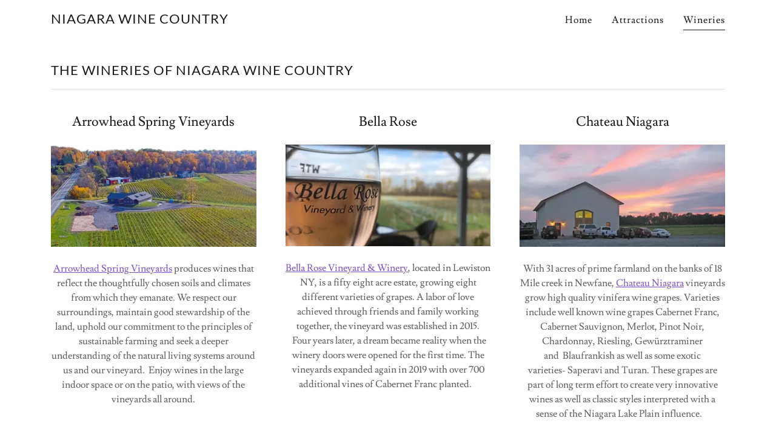

--- FILE ---
content_type: text/html;charset=utf-8
request_url: https://niagarawinecountry.com/wineries
body_size: 12091
content:
<!DOCTYPE html><html lang="en-US"><head><meta charSet="utf-8"/><meta http-equiv="X-UA-Compatible" content="IE=edge"/><meta name="viewport" content="width=device-width, initial-scale=1"/><title>Wineries</title><meta name="author" content="Niagara Wine Country"/><meta name="generator" content="Starfield Technologies; Go Daddy Website Builder 8.0.0000"/><link rel="manifest" href="/manifest.webmanifest"/><link rel="apple-touch-icon" sizes="57x57" href="//img1.wsimg.com/isteam/ip/static/pwa-app/logo-default.png/:/rs=w:57,h:57,m"/><link rel="apple-touch-icon" sizes="60x60" href="//img1.wsimg.com/isteam/ip/static/pwa-app/logo-default.png/:/rs=w:60,h:60,m"/><link rel="apple-touch-icon" sizes="72x72" href="//img1.wsimg.com/isteam/ip/static/pwa-app/logo-default.png/:/rs=w:72,h:72,m"/><link rel="apple-touch-icon" sizes="114x114" href="//img1.wsimg.com/isteam/ip/static/pwa-app/logo-default.png/:/rs=w:114,h:114,m"/><link rel="apple-touch-icon" sizes="120x120" href="//img1.wsimg.com/isteam/ip/static/pwa-app/logo-default.png/:/rs=w:120,h:120,m"/><link rel="apple-touch-icon" sizes="144x144" href="//img1.wsimg.com/isteam/ip/static/pwa-app/logo-default.png/:/rs=w:144,h:144,m"/><link rel="apple-touch-icon" sizes="152x152" href="//img1.wsimg.com/isteam/ip/static/pwa-app/logo-default.png/:/rs=w:152,h:152,m"/><link rel="apple-touch-icon" sizes="180x180" href="//img1.wsimg.com/isteam/ip/static/pwa-app/logo-default.png/:/rs=w:180,h:180,m"/><meta property="og:url" content="https://niagarawinecountry.com/wineries"/>
<meta property="og:site_name" content="Niagara Wine Country"/>
<meta property="og:title" content="Niagara Wine Country"/>
<meta property="og:type" content="website"/>
<meta property="og:image" content="https://img1.wsimg.com/isteam/ip/d2244080-fcaf-4abd-9828-db91474ff040/WEB-Close-up-Foggy-Vineyard-Bright2.jpg"/>
<meta property="og:locale" content="en_US"/>
<meta name="twitter:card" content="summary"/>
<meta name="twitter:title" content="Niagara Wine Country"/>
<meta name="twitter:description" content="Welcome to Niagara 
Wine Country"/>
<meta name="twitter:image" content="https://img1.wsimg.com/isteam/ip/d2244080-fcaf-4abd-9828-db91474ff040/WEB-Close-up-Foggy-Vineyard-Bright2.jpg"/>
<meta name="twitter:image:alt" content="Niagara Wine Country"/>
<meta name="theme-color" content="#7E54C6"/><style data-inline-fonts>/* latin-ext */
@font-face {
  font-family: 'Lato';
  font-style: normal;
  font-weight: 400;
  font-display: swap;
  src: url(https://img1.wsimg.com/gfonts/s/lato/v25/S6uyw4BMUTPHjxAwXjeu.woff2) format('woff2');
  unicode-range: U+0100-02BA, U+02BD-02C5, U+02C7-02CC, U+02CE-02D7, U+02DD-02FF, U+0304, U+0308, U+0329, U+1D00-1DBF, U+1E00-1E9F, U+1EF2-1EFF, U+2020, U+20A0-20AB, U+20AD-20C0, U+2113, U+2C60-2C7F, U+A720-A7FF;
}
/* latin */
@font-face {
  font-family: 'Lato';
  font-style: normal;
  font-weight: 400;
  font-display: swap;
  src: url(https://img1.wsimg.com/gfonts/s/lato/v25/S6uyw4BMUTPHjx4wXg.woff2) format('woff2');
  unicode-range: U+0000-00FF, U+0131, U+0152-0153, U+02BB-02BC, U+02C6, U+02DA, U+02DC, U+0304, U+0308, U+0329, U+2000-206F, U+20AC, U+2122, U+2191, U+2193, U+2212, U+2215, U+FEFF, U+FFFD;
}
/* latin-ext */
@font-face {
  font-family: 'Lato';
  font-style: normal;
  font-weight: 700;
  font-display: swap;
  src: url(https://img1.wsimg.com/gfonts/s/lato/v25/S6u9w4BMUTPHh6UVSwaPGR_p.woff2) format('woff2');
  unicode-range: U+0100-02BA, U+02BD-02C5, U+02C7-02CC, U+02CE-02D7, U+02DD-02FF, U+0304, U+0308, U+0329, U+1D00-1DBF, U+1E00-1E9F, U+1EF2-1EFF, U+2020, U+20A0-20AB, U+20AD-20C0, U+2113, U+2C60-2C7F, U+A720-A7FF;
}
/* latin */
@font-face {
  font-family: 'Lato';
  font-style: normal;
  font-weight: 700;
  font-display: swap;
  src: url(https://img1.wsimg.com/gfonts/s/lato/v25/S6u9w4BMUTPHh6UVSwiPGQ.woff2) format('woff2');
  unicode-range: U+0000-00FF, U+0131, U+0152-0153, U+02BB-02BC, U+02C6, U+02DA, U+02DC, U+0304, U+0308, U+0329, U+2000-206F, U+20AC, U+2122, U+2191, U+2193, U+2212, U+2215, U+FEFF, U+FFFD;
}

/* latin */
@font-face {
  font-family: 'Lusitana';
  font-style: normal;
  font-weight: 400;
  font-display: swap;
  src: url(https://img1.wsimg.com/gfonts/s/lusitana/v14/CSR84z9ShvucWzsMKyhdTOI.woff2) format('woff2');
  unicode-range: U+0000-00FF, U+0131, U+0152-0153, U+02BB-02BC, U+02C6, U+02DA, U+02DC, U+0304, U+0308, U+0329, U+2000-206F, U+20AC, U+2122, U+2191, U+2193, U+2212, U+2215, U+FEFF, U+FFFD;
}
/* latin */
@font-face {
  font-family: 'Lusitana';
  font-style: normal;
  font-weight: 700;
  font-display: swap;
  src: url(https://img1.wsimg.com/gfonts/s/lusitana/v14/CSR74z9ShvucWzsMKyDmafctaNY.woff2) format('woff2');
  unicode-range: U+0000-00FF, U+0131, U+0152-0153, U+02BB-02BC, U+02C6, U+02DA, U+02DC, U+0304, U+0308, U+0329, U+2000-206F, U+20AC, U+2122, U+2191, U+2193, U+2212, U+2215, U+FEFF, U+FFFD;
}
</style><style>.x{-ms-text-size-adjust:100%;-webkit-text-size-adjust:100%;-webkit-tap-highlight-color:rgba(0,0,0,0);margin:0;box-sizing:border-box}.x *,.x :after,.x :before{box-sizing:inherit}.x-el a[href^="mailto:"]:not(.x-el),.x-el a[href^="tel:"]:not(.x-el){color:inherit;font-size:inherit;text-decoration:inherit}.x-el-article,.x-el-aside,.x-el-details,.x-el-figcaption,.x-el-figure,.x-el-footer,.x-el-header,.x-el-hgroup,.x-el-main,.x-el-menu,.x-el-nav,.x-el-section,.x-el-summary{display:block}.x-el-audio,.x-el-canvas,.x-el-progress,.x-el-video{display:inline-block;vertical-align:baseline}.x-el-audio:not([controls]){display:none;height:0}.x-el-template{display:none}.x-el-a{background-color:transparent;color:inherit}.x-el-a:active,.x-el-a:hover{outline:0}.x-el-abbr[title]{border-bottom:1px dotted}.x-el-b,.x-el-strong{font-weight:700}.x-el-dfn{font-style:italic}.x-el-mark{background:#ff0;color:#000}.x-el-small{font-size:80%}.x-el-sub,.x-el-sup{font-size:75%;line-height:0;position:relative;vertical-align:baseline}.x-el-sup{top:-.5em}.x-el-sub{bottom:-.25em}.x-el-img{vertical-align:middle;border:0}.x-el-svg:not(:root){overflow:hidden}.x-el-figure{margin:0}.x-el-hr{box-sizing:content-box;height:0}.x-el-pre{overflow:auto}.x-el-code,.x-el-kbd,.x-el-pre,.x-el-samp{font-family:monospace,monospace;font-size:1em}.x-el-button,.x-el-input,.x-el-optgroup,.x-el-select,.x-el-textarea{color:inherit;font:inherit;margin:0}.x-el-button{overflow:visible}.x-el-button,.x-el-select{text-transform:none}.x-el-button,.x-el-input[type=button],.x-el-input[type=reset],.x-el-input[type=submit]{-webkit-appearance:button;cursor:pointer}.x-el-button[disabled],.x-el-input[disabled]{cursor:default}.x-el-button::-moz-focus-inner,.x-el-input::-moz-focus-inner{border:0;padding:0}.x-el-input{line-height:normal}.x-el-input[type=checkbox],.x-el-input[type=radio]{box-sizing:border-box;padding:0}.x-el-input[type=number]::-webkit-inner-spin-button,.x-el-input[type=number]::-webkit-outer-spin-button{height:auto}.x-el-input[type=search]{-webkit-appearance:textfield;box-sizing:content-box}.x-el-input[type=search]::-webkit-search-cancel-button,.x-el-input[type=search]::-webkit-search-decoration{-webkit-appearance:none}.x-el-textarea{border:0}.x-el-fieldset{border:1px solid silver;margin:0 2px;padding:.35em .625em .75em}.x-el-legend{border:0;padding:0}.x-el-textarea{overflow:auto}.x-el-optgroup{font-weight:700}.x-el-table{border-collapse:collapse;border-spacing:0}.x-el-td,.x-el-th{padding:0}.x{-webkit-font-smoothing:antialiased}.x-el-hr{border:0}.x-el-fieldset,.x-el-input,.x-el-select,.x-el-textarea{margin-top:0;margin-bottom:0}.x-el-fieldset,.x-el-input[type=email],.x-el-input[type=text],.x-el-textarea{width:100%}.x-el-label{vertical-align:middle}.x-el-input{border-style:none;padding:.5em;vertical-align:middle}.x-el-select:not([multiple]){vertical-align:middle}.x-el-textarea{line-height:1.75;padding:.5em}.x-el.d-none{display:none!important}.sideline-footer{margin-top:auto}.disable-scroll{touch-action:none;overflow:hidden;position:fixed;max-width:100vw}@-webkit-keyframes loaderscale{0%{transform:scale(1);opacity:1}45%{transform:scale(.1);opacity:.7}80%{transform:scale(1);opacity:1}}@keyframes loaderscale{0%{transform:scale(1);opacity:1}45%{transform:scale(.1);opacity:.7}80%{transform:scale(1);opacity:1}}.x-loader svg{display:inline-block}.x-loader svg:first-child{-webkit-animation:loaderscale .75s cubic-bezier(.2,.68,.18,1.08) -.24s infinite;animation:loaderscale .75s cubic-bezier(.2,.68,.18,1.08) -.24s infinite}.x-loader svg:nth-child(2){-webkit-animation:loaderscale .75s cubic-bezier(.2,.68,.18,1.08) -.12s infinite;animation:loaderscale .75s cubic-bezier(.2,.68,.18,1.08) -.12s infinite}.x-loader svg:nth-child(3){-webkit-animation:loaderscale .75s cubic-bezier(.2,.68,.18,1.08) 0s infinite;animation:loaderscale .75s cubic-bezier(.2,.68,.18,1.08) 0s infinite}.x-icon>svg{transition:transform .33s ease-in-out}.x-icon>svg.rotate-90{transform:rotate(-90deg)}.x-icon>svg.rotate90{transform:rotate(90deg)}.x-icon>svg.rotate-180{transform:rotate(-180deg)}.x-icon>svg.rotate180{transform:rotate(180deg)}.x-rt:after{content:"";clear:both}.x-rt ol,.x-rt ul{text-align:left}.x-rt p{margin:0}.x-rt br{clear:both}.mte-inline-block{display:inline-block}@media only screen and (min-device-width:1025px){:root select,_::-webkit-full-page-media,_:future{font-family:sans-serif!important}}

</style>
<style>/*
Copyright (c) 2010-2011 by tyPoland Lukasz Dziedzic (team@latofonts.com) with Reserved Font Name "Lato". Licensed under the SIL Open Font License, Version 1.1.

This Font Software is licensed under the SIL Open Font License, Version 1.1.
This license is copied below, and is also available with a FAQ at: http://scripts.sil.org/OFL

—————————————————————————————-
SIL OPEN FONT LICENSE Version 1.1 - 26 February 2007
—————————————————————————————-
*/

/*
Copyright (c) 2011 by Ana Paula Megda (www.anamegda.com|anapbm@gmail.com), with Reserved Font Name Lusitana.

This Font Software is licensed under the SIL Open Font License, Version 1.1.
This license is copied below, and is also available with a FAQ at: http://scripts.sil.org/OFL

—————————————————————————————-
SIL OPEN FONT LICENSE Version 1.1 - 26 February 2007
—————————————————————————————-
*/
</style>
<style data-glamor="cxs-default-sheet">.x .c1-1{letter-spacing:normal}.x .c1-2{text-transform:none}.x .c1-3{background-color:rgb(255, 255, 255)}.x .c1-4{width:100%}.x .c1-5 > div{position:relative}.x .c1-6 > div{overflow:hidden}.x .c1-7 > div{margin-top:auto}.x .c1-8 > div{margin-right:auto}.x .c1-9 > div{margin-bottom:auto}.x .c1-a > div{margin-left:auto}.x .c1-b{font-family:'Lusitana', Georgia, serif}.x .c1-c{font-size:16px}.x .c1-h{padding-top:40px}.x .c1-i{padding-bottom:40px}.x .c1-j{overflow:visible}.x .c1-k{padding:0px !important}.x .c1-n{display:none}.x .c1-p .sticky-animate{background-color:rgba(255, 255, 255, 0.9)}.x .c1-q{transition:background .3s}.x .c1-r{position:relative}.x .c1-s{padding-top:24px}.x .c1-t{padding-bottom:24px}.x .c1-u{padding-left:24px}.x .c1-v{padding-right:24px}.x .c1-w{z-index:auto}.x .c1-11{align-items:center}.x .c1-12{flex-wrap:nowrap}.x .c1-13{display:flex}.x .c1-14{margin-top:0px}.x .c1-15{margin-right:0px}.x .c1-16{margin-bottom:0px}.x .c1-17{margin-left:0px}.x .c1-18{[object -object]:0px}.x .c1-1a{width:70%}.x .c1-1b{text-align:left}.x .c1-1c{justify-content:flex-start}.x .c1-1d{overflow-wrap:break-word}.x .c1-1e{padding-left:8px}.x .c1-1f{padding-right:8px}.x .c1-1g{letter-spacing:1px}.x .c1-1h{text-transform:uppercase}.x .c1-1i{display:inline-block}.x .c1-1j{font-family:'Lato', arial, sans-serif}.x .c1-1k{max-width:100%}.x .c1-1o{letter-spacing:inherit}.x .c1-1p{text-transform:inherit}.x .c1-1q{text-decoration:none}.x .c1-1r{word-wrap:break-word}.x .c1-1s{display:inline}.x .c1-1t{cursor:pointer}.x .c1-1u{border-top:0px}.x .c1-1v{border-right:0px}.x .c1-1w{border-bottom:0px}.x .c1-1x{border-left:0px}.x .c1-1y{color:rgb(126, 84, 198)}.x .c1-1z{font-weight:inherit}.x .c1-20:hover{color:rgb(85, 51, 140)}.x .c1-21:active{color:rgb(59, 34, 100)}.x .c1-22{line-height:1.2}.x .c1-23{color:rgb(27, 27, 27)}.x .c1-24{font-size:22px}.x .c1-25{font-weight:400}.x .c1-2a{word-wrap:normal !important}.x .c1-2b{overflow-wrap:normal !important}.x .c1-2c{visibility:hidden}.x .c1-2d{position:absolute}.x .c1-2e{width:auto}.x .c1-2f{left:0px}.x .c1-2g{font-size:32px}.x .c1-2l{font-size:28px}.x .c1-2q{width:30%}.x .c1-2r{padding-right:0px}.x .c1-2s{padding-left:0px}.x .c1-2t{justify-content:flex-end}.x .c1-2u:hover{color:rgb(126, 84, 198)}.x .c1-2v{color:inherit}.x .c1-2w{vertical-align:top}.x .c1-2x{padding-top:6px}.x .c1-2y{padding-right:6px}.x .c1-2z{padding-bottom:6px}.x .c1-30{padding-left:6px}.x .c1-31{margin-left:auto}.x .c1-32{margin-right:auto}.x .c1-37{padding-top:0px}.x .c1-38{padding-bottom:0px}.x .c1-3a{width:35%}.x .c1-3b{min-width:35%}.x .c1-3c{flex-shrink:0}.x .c1-3h{min-width:65%}.x .c1-3i{flex-basis:auto}.x .c1-3j{padding-top:5px}.x .c1-3k{line-height:24px}.x .c1-3l{-webkit-margin-before:0}.x .c1-3m{-webkit-margin-after:0}.x .c1-3n{-webkit-padding-start:0}.x .c1-3o{color:rgb(94, 94, 94)}.x .c1-3p{margin-bottom:none}.x .c1-3q{list-style:none}.x .c1-3r{padding-left:32px}.x .c1-3s{white-space:nowrap}.x .c1-3t:first-child{margin-left:0}.x .c1-3u:first-child{padding-left:0}.x .c1-3v{letter-spacing:0.063em}.x .c1-3w{display:block}.x .c1-3x{margin-left:-6px}.x .c1-3y{margin-right:-6px}.x .c1-3z{margin-top:-6px}.x .c1-40{margin-bottom:-6px}.x .c1-41:active{color:rgb(27, 27, 27)}.x .c1-42{margin-bottom:-5px}.x .c1-43{padding-bottom:4px}.x .c1-44{border-bottom:1px solid}.x .c1-45{transition:transform .33s ease-in-out}.x .c1-46{transform:rotate(0deg)}.x .c1-47{vertical-align:middle}.x .c1-48{border-radius:4px}.x .c1-49{box-shadow:0 3px 6px 3px rgba(0,0,0,0.24)}.x .c1-4a{padding-top:16px}.x .c1-4b{padding-bottom:16px}.x .c1-4c{padding-left:16px}.x .c1-4d{padding-right:16px}.x .c1-4e{right:0px}.x .c1-4f{top:32px}.x .c1-4g{max-height:45vh}.x .c1-4h{overflow-y:auto}.x .c1-4i{z-index:1003}.x .c1-4l:last-child{margin-bottom:0}.x .c1-4m{margin-top:8px}.x .c1-4n{margin-bottom:8px}.x .c1-4o{line-height:1.5}.x .c1-4p{background-color:rgb(22, 22, 22)}.x .c1-4q{position:fixed}.x .c1-4r{top:0px}.x .c1-4s{height:100%}.x .c1-4t{z-index:10002}.x .c1-4u{padding-top:56px}.x .c1-4v{-webkit-overflow-scrolling:touch}.x .c1-4w{transform:translateX(-249vw)}.x .c1-4x{overscroll-behavior:contain}.x .c1-4y{box-shadow:0 2px 6px 0px rgba(0,0,0,0.2)}.x .c1-4z{transition:transform .3s ease-in-out}.x .c1-50{overflow:hidden}.x .c1-51{flex-direction:column}.x .c1-52{color:rgb(247, 247, 247)}.x .c1-53{line-height:1.3em}.x .c1-54{font-style:normal}.x .c1-55{top:15px}.x .c1-56{right:15px}.x .c1-57:hover{color:rgb(147, 106, 217)}.x .c1-58{overflow-x:hidden}.x .c1-59{overscroll-behavior:none}.x .c1-5a{color:rgb(164, 164, 164)}.x .c1-5b{border-color:rgba(76, 76, 76, 0.5)}.x .c1-5c{border-bottom-width:1px}.x .c1-5d{border-bottom-style:solid}.x .c1-5e:last-child{border-bottom:0}.x .c1-5f{min-width:200px}.x .c1-5g{justify-content:space-between}.x .c1-5h:hover{color:rgb(198, 184, 233)}.x .c1-5i:active{color:rgb(147, 106, 217)}.x .c1-5k{font-weight:700}.x .c1-5l{line-height:1.4}.x .c1-5m{margin-bottom:40px}.x .c1-5n{font-size:unset}.x .c1-5o{font-family:unset}.x .c1-5p{letter-spacing:unset}.x .c1-5q{text-transform:unset}.x .c1-5r{border-color:rgb(226, 226, 226)}.x .c1-5s{border-bottom-width:1px}.x .c1-5t{border-style:solid}.x .c1-5u{margin-top:16px}.x .c1-5v{text-align:center}.x .c1-5w{justify-content:center}.x .c1-5z{box-sizing:border-box}.x .c1-60{flex-direction:row}.x .c1-61{flex-wrap:wrap}.x .c1-62{margin-right:-12px}.x .c1-63{margin-bottom:-24px}.x .c1-64{margin-left:-12px}.x .c1-69{flex-grow:1}.x .c1-6a{flex-shrink:1}.x .c1-6b{flex-basis:100%}.x .c1-6c{padding-right:12px}.x .c1-6d{padding-left:12px}.x .c1-6m > *{max-width:100%}.x .c1-6n > :nth-child(n){margin-bottom:24px}.x .c1-6o  > :last-child{margin-bottom:0 !important}.x .c1-6p > :nth-child(n){margin-bottom:0px}.x .c1-6r{line-height:1.25}.x .c1-6s{width:inherit}.x .c1-6u{margin-bottom:24px}.x .c1-6x{aspect-ratio:2 / 1}.x .c1-70 > p > ol{text-align:left}.x .c1-71 > p > ol{display:block}.x .c1-72 > p > ol{padding-left:1.3em}.x .c1-73 > p > ol{margin-left:16px}.x .c1-74 > p > ol{margin-right:16px}.x .c1-75 > p > ol{margin-top:auto}.x .c1-76 > p > ol{margin-bottom:auto}.x .c1-77 > p > ul{text-align:left}.x .c1-78 > p > ul{display:block}.x .c1-79 > p > ul{padding-left:1.3em}.x .c1-7a > p > ul{margin-left:16px}.x .c1-7b > p > ul{margin-right:16px}.x .c1-7c > p > ul{margin-top:auto}.x .c1-7d > p > ul{margin-bottom:auto}.x .c1-7e > ul{text-align:left}.x .c1-7f > ul{display:block}.x .c1-7g > ul{padding-left:1.3em}.x .c1-7h > ul{margin-left:16px}.x .c1-7i > ul{margin-right:16px}.x .c1-7j > ul{margin-top:auto}.x .c1-7k > ul{margin-bottom:auto}.x .c1-7l > ol{text-align:left}.x .c1-7m > ol{display:block}.x .c1-7n > ol{padding-left:1.3em}.x .c1-7o > ol{margin-left:16px}.x .c1-7p > ol{margin-right:16px}.x .c1-7q > ol{margin-top:auto}.x .c1-7r > ol{margin-bottom:auto}.x .c1-7s{font-size:inherit !important}.x .c1-7t{line-height:inherit}.x .c1-7u{font-style:italic}.x .c1-7v{text-decoration:line-through}.x .c1-7w{text-decoration:underline}.x .c1-7x{border-radius:0}.x .c1-7z{padding-bottom:56px}.x .c1-80{flex-grow:3}.x .c1-83{color:rgb(89, 89, 89)}.x .c1-84{font-size:14px}.x .c1-8a{padding-left:none}.x .c1-8b{padding-right:none}.x .c1-8c{row-gap:0px}.x .c1-8d{column-gap:0px}.x .c1-8e [data-typography]{color:inherit}</style>
<style data-glamor="cxs-xs-sheet">@media (max-width: 767px){.x .c1-l{padding-top:40px}}@media (max-width: 767px){.x .c1-m{padding-bottom:40px}}@media (max-width: 767px){.x .c1-1l{justify-content:flex-start}}@media (max-width: 767px){.x .c1-1m{max-width:100%}}@media (max-width: 767px){.x .c1-3d{width:100%}}@media (max-width: 767px){.x .c1-3e{display:flex}}@media (max-width: 767px){.x .c1-3f{justify-content:center}}@media (max-width: 767px){.x .c1-5x > :nth-child(n){margin-bottom:24px}}@media (max-width: 767px){.x .c1-5y  > :last-child{margin-bottom:0 !important}}@media (max-width: 767px){.x .c1-6y{height:calc((100vw - 48px)/2)}}</style>
<style data-glamor="cxs-sm-sheet">@media (min-width: 768px){.x .c1-d{font-size:16px}}@media (min-width: 768px) and (max-width: 1023px){.x .c1-1n{width:auto}}@media (min-width: 768px){.x .c1-26{font-size:22px}}@media (min-width: 768px){.x .c1-2h{font-size:38px}}@media (min-width: 768px){.x .c1-2m{font-size:30px}}@media (min-width: 768px){.x .c1-33{width:100%}}@media (min-width: 768px) and (max-width: 1023px){.x .c1-3g{width:100%}}@media (min-width: 768px) and (max-width: 1023px){.x .c1-4k{right:0px}}@media (min-width: 768px){.x .c1-65{margin-top:0}}@media (min-width: 768px){.x .c1-66{margin-right:-24px}}@media (min-width: 768px){.x .c1-67{margin-bottom:-48px}}@media (min-width: 768px){.x .c1-68{margin-left:-24px}}@media (min-width: 768px){.x .c1-6e{flex-basis:50%}}@media (min-width: 768px){.x .c1-6f{max-width:50%}}@media (min-width: 768px){.x .c1-6g{padding-top:0}}@media (min-width: 768px){.x .c1-6h{padding-right:24px}}@media (min-width: 768px){.x .c1-6i{padding-bottom:48px}}@media (min-width: 768px){.x .c1-6j{padding-left:24px}}@media (min-width: 768px) and (max-width: 1023px){.x .c1-6q{display:block}}@media (min-width: 768px){.x .c1-6t{position:absolute}}@media (min-width: 768px) and (max-width: 1023px){.x .c1-6w{position:relative}}@media (min-width: 768px){.x .c1-6z{object-fit:cover}}@media (min-width: 768px){.x .c1-7y{object-fit:contain}}@media (min-width: 768px){.x .c1-85{font-size:14px}}</style>
<style data-glamor="cxs-md-sheet">@media (min-width: 1024px){.x .c1-e{font-size:16px}}@media (min-width: 1024px){.x .c1-o{display:block}}@media (min-width: 1024px){.x .c1-x{padding-top:16px}}@media (min-width: 1024px){.x .c1-y{padding-bottom:16px}}@media (min-width: 1024px){.x .c1-z{padding-left:0px}}@media (min-width: 1024px){.x .c1-10{padding-right:0px}}@media (min-width: 1024px){.x .c1-19{display:none}}@media (min-width: 1024px){.x .c1-27{font-size:22px}}@media (min-width: 1024px){.x .c1-2i{font-size:38px}}@media (min-width: 1024px){.x .c1-2n{font-size:30px}}@media (min-width: 1024px){.x .c1-34{width:984px}}@media (min-width: 1024px){.x .c1-39{display:flex}}@media (min-width: 1024px) and (max-width: 1279px){.x .c1-4j{right:0px}}@media (min-width: 1024px){.x .c1-5j{min-width:300px}}@media (min-width: 1024px){.x .c1-6k{flex-basis:33.33333333333333%}}@media (min-width: 1024px){.x .c1-6l{max-width:33.33333333333333%}}@media (min-width: 1024px){.x .c1-6v{position:relative}}@media (min-width: 1024px){.x .c1-81{flex-basis:0%}}@media (min-width: 1024px){.x .c1-82{max-width:none}}@media (min-width: 1024px){.x .c1-86{text-align:left}}@media (min-width: 1024px){.x .c1-87{font-size:14px}}</style>
<style data-glamor="cxs-lg-sheet">@media (min-width: 1280px){.x .c1-f{font-size:16px}}@media (min-width: 1280px){.x .c1-28{font-size:22px}}@media (min-width: 1280px){.x .c1-2j{font-size:44px}}@media (min-width: 1280px){.x .c1-2o{font-size:32px}}@media (min-width: 1280px){.x .c1-35{width:1160px}}@media (min-width: 1280px){.x .c1-88{font-size:14px}}</style>
<style data-glamor="cxs-xl-sheet">@media (min-width: 1536px){.x .c1-g{font-size:18px}}@media (min-width: 1536px){.x .c1-29{font-size:24px}}@media (min-width: 1536px){.x .c1-2k{font-size:48px}}@media (min-width: 1536px){.x .c1-2p{font-size:36px}}@media (min-width: 1536px){.x .c1-36{width:1280px}}@media (min-width: 1536px){.x .c1-89{font-size:16px}}</style>
<style>.page-inner { background-color: rgb(255, 255, 255); min-height: 100vh; }</style>
<script>"use strict";

if ('serviceWorker' in navigator) {
  window.addEventListener('load', function () {
    navigator.serviceWorker.register('/sw.js');
  });
}</script></head>
<body class="x  x-fonts-lato"><div id="layout-d-2244080-fcaf-4-abd-9828-db-91474-ff-040" class="layout layout-layout layout-layout-layout-18 locale-en-US lang-en"><div data-ux="Page" id="page-26890" class="x-el x-el-div x-el c1-1 c1-2 c1-3 c1-4 c1-5 c1-6 c1-7 c1-8 c1-9 c1-a c1-b c1-c c1-d c1-e c1-f c1-g c1-1 c1-2 c1-b c1-c c1-d c1-e c1-f c1-g"><div data-ux="Block" class="x-el x-el-div page-inner c1-1 c1-2 c1-b c1-c c1-d c1-e c1-f c1-g"><div id="3cbb1b96-9fd8-496c-b195-1019c2a135cb" class="widget widget-header widget-header-header-9"><div data-ux="Header" role="main" data-aid="HEADER_WIDGET" id="n-26891" class="x-el x-el-div x-el x-el c1-1 c1-2 c1-b c1-c c1-d c1-e c1-f c1-g c1-1 c1-2 c1-3 c1-b c1-c c1-d c1-e c1-f c1-g c1-1 c1-2 c1-b c1-c c1-d c1-e c1-f c1-g"><div> <section data-ux="Section" data-aid="HEADER_SECTION" class="x-el x-el-section c1-1 c1-2 c1-3 c1-h c1-i c1-j c1-k c1-b c1-c c1-l c1-m c1-d c1-e c1-f c1-g"><div data-ux="Block" class="x-el x-el-div c1-1 c1-2 c1-n c1-b c1-c c1-d c1-o c1-e c1-f c1-g"></div><div data-ux="Block" class="x-el x-el-div c1-1 c1-2 c1-4 c1-3 c1-b c1-c c1-d c1-e c1-f c1-g"><div id="header_stickynav-anchor26894"></div><div data-ux="Block" data-stickynav-wrapper="true" class="x-el x-el-div c1-1 c1-2 c1-p c1-b c1-c c1-d c1-e c1-f c1-g"><div data-ux="Block" data-stickynav="true" id="header_stickynav26893" class="x-el x-el-div c1-1 c1-2 c1-q c1-b c1-c c1-d c1-e c1-f c1-g"><nav data-ux="Block" class="x-el x-el-nav c1-1 c1-2 c1-r c1-s c1-t c1-u c1-v c1-3 c1-w c1-b c1-c c1-d c1-x c1-y c1-z c1-10 c1-e c1-f c1-g"><div data-ux="Block" class="x-el x-el-div c1-1 c1-2 c1-11 c1-12 c1-4 c1-13 c1-14 c1-15 c1-16 c1-17 c1-18 c1-b c1-c c1-d c1-19 c1-e c1-f c1-g"><div data-ux="Block" class="x-el x-el-div c1-1 c1-2 c1-13 c1-1a c1-1b c1-1c c1-1d c1-1e c1-1f c1-b c1-c c1-d c1-e c1-f c1-g"><div data-ux="Block" data-aid="HEADER_LOGO_RENDERED" class="x-el x-el-div c1-1g c1-1h c1-1i c1-1j c1-1k c1-c c1-1l c1-1m c1-1n c1-d c1-e c1-f c1-g"><a rel="" role="link" aria-haspopup="menu" data-ux="Link" data-page="531d7ff7-4397-4160-88b9-e02bb140b469" title="Niagara Wine Country" href="/" data-typography="LinkAlpha" class="x-el x-el-a c1-1o c1-1p c1-1q c1-1r c1-1d c1-1s c1-1t c1-1u c1-1v c1-1w c1-1x c1-1k c1-4 c1-b c1-1y c1-c c1-1z c1-20 c1-21 c1-d c1-e c1-f c1-g" data-tccl="ux2.HEADER.header9.Logo.Default.Link.Default.26895.click,click"><div data-ux="Block" id="logo-container-26896" class="x-el x-el-div c1-1 c1-2 c1-1i c1-4 c1-r c1-b c1-c c1-d c1-e c1-f c1-g"><h3 role="heading" aria-level="3" data-ux="LogoHeading" id="logo-text-26897" data-aid="HEADER_LOGO_TEXT_RENDERED" data-typography="LogoAlpha" class="x-el x-el-h3 c1-1g c1-1h c1-1r c1-1d c1-22 c1-17 c1-15 c1-14 c1-16 c1-1k c1-1i c1-1j c1-23 c1-24 c1-25 c1-26 c1-27 c1-28 c1-29">Niagara Wine Country</h3><span role="heading" aria-level="NaN" data-ux="scaler" data-size="xxlarge" data-scaler-id="scaler-logo-container-26896" aria-hidden="true" data-typography="LogoAlpha" class="x-el x-el-span c1-1g c1-1h c1-2a c1-2b c1-22 c1-17 c1-15 c1-14 c1-16 c1-1k c1-n c1-2c c1-2d c1-2e c1-j c1-2f c1-2g c1-1j c1-23 c1-25 c1-2h c1-2i c1-2j c1-2k">Niagara Wine Country</span><span role="heading" aria-level="NaN" data-ux="scaler" data-size="xlarge" data-scaler-id="scaler-logo-container-26896" aria-hidden="true" data-typography="LogoAlpha" class="x-el x-el-span c1-1g c1-1h c1-2a c1-2b c1-22 c1-17 c1-15 c1-14 c1-16 c1-1k c1-n c1-2c c1-2d c1-2e c1-j c1-2f c1-2l c1-1j c1-23 c1-25 c1-2m c1-2n c1-2o c1-2p">Niagara Wine Country</span><span role="heading" aria-level="NaN" data-ux="scaler" data-size="large" data-scaler-id="scaler-logo-container-26896" aria-hidden="true" data-typography="LogoAlpha" class="x-el x-el-span c1-1g c1-1h c1-2a c1-2b c1-22 c1-17 c1-15 c1-14 c1-16 c1-1k c1-n c1-2c c1-2d c1-2e c1-j c1-2f c1-24 c1-1j c1-23 c1-25 c1-26 c1-27 c1-28 c1-29">Niagara Wine Country</span></div></a></div></div><div data-ux="Block" class="x-el x-el-div c1-1 c1-2 c1-2q c1-2r c1-2s c1-13 c1-2t c1-b c1-c c1-d c1-e c1-f c1-g"><div data-ux="Element" id="bs-1" class="x-el x-el-div c1-1 c1-2 c1-b c1-c c1-d c1-e c1-f c1-g"><a rel="" role="button" aria-haspopup="menu" data-ux="LinkDropdown" data-toggle-ignore="true" id="26898" aria-expanded="false" toggleId="n-26891-navId-mobile" icon="hamburger" data-edit-interactive="true" data-aid="HAMBURGER_MENU_LINK" aria-label="Hamburger Site Navigation Icon" href="#" data-typography="LinkAlpha" class="x-el x-el-a c1-1o c1-1p c1-1q c1-1r c1-1d c1-13 c1-1t c1-11 c1-1c c1-1u c1-1v c1-1w c1-1x c1-23 c1-b c1-c c1-1z c1-2u c1-21 c1-d c1-19 c1-e c1-f c1-g" data-tccl="ux2.HEADER.header9.Section.Default.Link.Dropdown.26899.click,click"><svg viewBox="0 0 24 24" fill="currentColor" width="40px" height="40px" data-ux="IconHamburger" class="x-el x-el-svg c1-1 c1-2 c1-2v c1-1i c1-2w c1-2x c1-2y c1-2z c1-30 c1-b c1-c c1-d c1-e c1-f c1-g"><path fill-rule="evenodd" d="M19.248 7.5H4.752A.751.751 0 0 1 4 6.75c0-.414.337-.75.752-.75h14.496a.75.75 0 1 1 0 1.5m0 5.423H4.752a.75.75 0 0 1 0-1.5h14.496a.75.75 0 1 1 0 1.5m0 5.423H4.752a.75.75 0 1 1 0-1.5h14.496a.75.75 0 1 1 0 1.5"></path></svg></a></div></div></div><div data-ux="Container" class="x-el x-el-div c1-1 c1-2 c1-31 c1-32 c1-u c1-v c1-1k c1-b c1-c c1-33 c1-d c1-34 c1-e c1-35 c1-f c1-36 c1-g"><div data-ux="Block" id="navBarId-26901" class="x-el x-el-div c1-1 c1-2 c1-n c1-1c c1-11 c1-12 c1-37 c1-38 c1-b c1-c c1-d c1-39 c1-e c1-f c1-g"><div data-ux="Block" class="x-el x-el-div c1-1 c1-2 c1-2r c1-13 c1-11 c1-1c c1-3a c1-3b c1-3c c1-b c1-c c1-d c1-e c1-f c1-g"><div data-ux="Block" data-aid="HEADER_LOGO_RENDERED" class="x-el x-el-div c1-1g c1-1h c1-1i c1-1j c1-1k c1-1b c1-c c1-3d c1-3e c1-3f c1-3g c1-d c1-e c1-f c1-g"><a rel="" role="link" aria-haspopup="menu" data-ux="Link" data-page="531d7ff7-4397-4160-88b9-e02bb140b469" title="Niagara Wine Country" href="/" data-typography="LinkAlpha" class="x-el x-el-a c1-1o c1-1p c1-1q c1-1r c1-1d c1-1s c1-1t c1-1u c1-1v c1-1w c1-1x c1-1k c1-4 c1-b c1-1y c1-c c1-1z c1-20 c1-21 c1-d c1-e c1-f c1-g" data-tccl="ux2.HEADER.header9.Logo.Default.Link.Default.26902.click,click"><div data-ux="Block" id="logo-container-26903" class="x-el x-el-div c1-1 c1-2 c1-1i c1-4 c1-r c1-b c1-c c1-d c1-e c1-f c1-g"><h3 role="heading" aria-level="3" data-ux="LogoHeading" id="logo-text-26904" data-aid="HEADER_LOGO_TEXT_RENDERED" data-typography="LogoAlpha" class="x-el x-el-h3 c1-1g c1-1h c1-1r c1-1d c1-22 c1-17 c1-15 c1-14 c1-16 c1-1k c1-1i c1-1j c1-23 c1-24 c1-25 c1-26 c1-27 c1-28 c1-29">Niagara Wine Country</h3><span role="heading" aria-level="NaN" data-ux="scaler" data-size="xxlarge" data-scaler-id="scaler-logo-container-26903" aria-hidden="true" data-typography="LogoAlpha" class="x-el x-el-span c1-1g c1-1h c1-2a c1-2b c1-22 c1-17 c1-15 c1-14 c1-16 c1-1k c1-n c1-2c c1-2d c1-2e c1-j c1-2f c1-2g c1-1j c1-23 c1-25 c1-2h c1-2i c1-2j c1-2k">Niagara Wine Country</span><span role="heading" aria-level="NaN" data-ux="scaler" data-size="xlarge" data-scaler-id="scaler-logo-container-26903" aria-hidden="true" data-typography="LogoAlpha" class="x-el x-el-span c1-1g c1-1h c1-2a c1-2b c1-22 c1-17 c1-15 c1-14 c1-16 c1-1k c1-n c1-2c c1-2d c1-2e c1-j c1-2f c1-2l c1-1j c1-23 c1-25 c1-2m c1-2n c1-2o c1-2p">Niagara Wine Country</span><span role="heading" aria-level="NaN" data-ux="scaler" data-size="large" data-scaler-id="scaler-logo-container-26903" aria-hidden="true" data-typography="LogoAlpha" class="x-el x-el-span c1-1g c1-1h c1-2a c1-2b c1-22 c1-17 c1-15 c1-14 c1-16 c1-1k c1-n c1-2c c1-2d c1-2e c1-j c1-2f c1-24 c1-1j c1-23 c1-25 c1-26 c1-27 c1-28 c1-29">Niagara Wine Country</span></div></a></div></div><div data-ux="Block" class="x-el x-el-div c1-1 c1-2 c1-13 c1-3h c1-11 c1-3i c1-2t c1-b c1-c c1-d c1-e c1-f c1-g"><div data-ux="Block" class="x-el x-el-div c1-1 c1-2 c1-13 c1-r c1-3j c1-b c1-c c1-d c1-e c1-f c1-g"><nav data-ux="Nav" data-aid="HEADER_NAV_RENDERED" role="navigation" class="x-el x-el-nav c1-1 c1-2 c1-1k c1-3k c1-b c1-c c1-d c1-e c1-f c1-g"><ul data-ux="List" id="nav-26905" class="x-el x-el-ul c1-1 c1-2 c1-14 c1-16 c1-17 c1-15 c1-3l c1-3m c1-3n c1-r c1-37 c1-2r c1-38 c1-2s c1-b c1-c c1-d c1-e c1-f c1-g"><li data-ux="ListItemInline" class="x-el x-el-li nav-item c1-1 c1-2 c1-3o c1-17 c1-3p c1-1i c1-3q c1-2w c1-3r c1-3s c1-r c1-2c c1-b c1-c c1-3t c1-3u c1-d c1-e c1-f c1-g"><a rel="" role="link" aria-haspopup="menu" data-ux="NavLink" target="" data-page="531d7ff7-4397-4160-88b9-e02bb140b469" data-edit-interactive="true" href="/" data-typography="NavAlpha" class="x-el x-el-a c1-3v c1-2 c1-1q c1-1r c1-1d c1-3w c1-1t c1-3x c1-3y c1-3z c1-40 c1-30 c1-2y c1-2x c1-2z c1-b c1-23 c1-c c1-25 c1-2u c1-41 c1-d c1-e c1-f c1-g" data-tccl="ux2.HEADER.header9.Nav.Default.Link.Default.26907.click,click">Home</a></li><li data-ux="ListItemInline" class="x-el x-el-li nav-item c1-1 c1-2 c1-3o c1-17 c1-3p c1-1i c1-3q c1-2w c1-3r c1-3s c1-r c1-2c c1-b c1-c c1-3t c1-3u c1-d c1-e c1-f c1-g"><a rel="" role="link" aria-haspopup="false" data-ux="NavLink" target="" data-page="e0627d68-4aa4-42ad-8b0e-2b0c3e3937bc" data-edit-interactive="true" href="/attractions" data-typography="NavAlpha" class="x-el x-el-a c1-3v c1-2 c1-1q c1-1r c1-1d c1-3w c1-1t c1-3x c1-3y c1-3z c1-40 c1-30 c1-2y c1-2x c1-2z c1-b c1-23 c1-c c1-25 c1-2u c1-41 c1-d c1-e c1-f c1-g" data-tccl="ux2.HEADER.header9.Nav.Default.Link.Default.26908.click,click">Attractions</a></li><li data-ux="ListItemInline" class="x-el x-el-li nav-item c1-1 c1-2 c1-3o c1-17 c1-3p c1-1i c1-3q c1-2w c1-3r c1-3s c1-r c1-2c c1-b c1-c c1-3t c1-3u c1-d c1-e c1-f c1-g"><a rel="" role="link" aria-haspopup="false" data-ux="NavLinkActive" target="" data-page="215caba5-63ef-4f4e-96d1-94562231cba1" data-edit-interactive="true" href="/wineries" data-typography="NavAlpha" class="x-el x-el-a c1-3v c1-2 c1-1q c1-1r c1-1d c1-3w c1-1t c1-42 c1-b c1-23 c1-c c1-25 c1-43 c1-44 c1-2u c1-41 c1-d c1-e c1-f c1-g" data-tccl="ux2.HEADER.header9.Nav.Default.Link.Active.26909.click,click">Wineries</a></li><li data-ux="ListItemInline" class="x-el x-el-li nav-item c1-1 c1-2 c1-3o c1-17 c1-3p c1-1i c1-3q c1-2w c1-3r c1-3s c1-r c1-2c c1-b c1-c c1-3t c1-3u c1-d c1-e c1-f c1-g"><div data-ux="Element" id="bs-2" class="x-el x-el-div c1-1 c1-2 c1-b c1-c c1-d c1-e c1-f c1-g"><a rel="" role="button" aria-haspopup="menu" data-ux="NavLinkDropdown" data-toggle-ignore="true" id="26910" aria-expanded="false" data-aid="NAV_MORE" data-edit-interactive="true" href="#" data-typography="NavAlpha" class="x-el x-el-a c1-3v c1-2 c1-1q c1-1r c1-1d c1-13 c1-1t c1-11 c1-b c1-23 c1-c c1-25 c1-2u c1-41 c1-d c1-e c1-f c1-g" data-tccl="ux2.HEADER.header9.Nav.Default.Link.Dropdown.26911.click,click"><div style="pointer-events:none;display:flex;align-items:center" data-aid="NAV_MORE"><span style="margin-right:4px">More</span><svg viewBox="0 0 24 24" fill="currentColor" width="16" height="16" data-ux="Icon" class="x-el x-el-svg c1-1 c1-2 c1-2v c1-1i c1-45 c1-46 c1-47 c1-r c1-b c1-c c1-d c1-e c1-f c1-g"><path fill-rule="evenodd" d="M19.544 7.236a.773.773 0 0 1-.031 1.06l-7.883 7.743-7.42-7.742a.773.773 0 0 1 0-1.061.699.699 0 0 1 1.017 0l6.433 6.713 6.868-6.745a.698.698 0 0 1 1.016.032"></path></svg></div></a></div><ul data-ux="Dropdown" role="menu" id="more-26906" class="x-el x-el-ul c1-1 c1-2 c1-48 c1-49 c1-3 c1-4a c1-4b c1-4c c1-4d c1-2d c1-4e c1-4f c1-3s c1-4g c1-4h c1-n c1-4i c1-b c1-c c1-4j c1-4k c1-d c1-e c1-f c1-g"><li data-ux="ListItem" role="menuitem" class="x-el x-el-li c1-1 c1-2 c1-3o c1-16 c1-3w c1-1b c1-b c1-c c1-4l c1-d c1-e c1-f c1-g"><a rel="" role="link" aria-haspopup="menu" data-ux="NavMoreMenuLink" target="" data-page="531d7ff7-4397-4160-88b9-e02bb140b469" data-edit-interactive="true" aria-labelledby="more-26906" href="/" data-typography="NavAlpha" class="x-el x-el-a c1-3v c1-2 c1-1q c1-1r c1-1d c1-1i c1-1t c1-4m c1-4n c1-4o c1-b c1-23 c1-c c1-25 c1-2u c1-41 c1-d c1-e c1-f c1-g" data-tccl="ux2.HEADER.header9.Nav.MoreMenu.Link.Default.26912.click,click">Home</a></li><li data-ux="ListItem" role="menuitem" class="x-el x-el-li c1-1 c1-2 c1-3o c1-16 c1-3w c1-1b c1-b c1-c c1-4l c1-d c1-e c1-f c1-g"><a rel="" role="link" aria-haspopup="false" data-ux="NavMoreMenuLink" target="" data-page="e0627d68-4aa4-42ad-8b0e-2b0c3e3937bc" data-edit-interactive="true" aria-labelledby="more-26906" href="/attractions" data-typography="NavAlpha" class="x-el x-el-a c1-3v c1-2 c1-1q c1-1r c1-1d c1-1i c1-1t c1-4m c1-4n c1-4o c1-b c1-23 c1-c c1-25 c1-2u c1-41 c1-d c1-e c1-f c1-g" data-tccl="ux2.HEADER.header9.Nav.MoreMenu.Link.Default.26913.click,click">Attractions</a></li><li data-ux="ListItem" role="menuitem" class="x-el x-el-li c1-1 c1-2 c1-3o c1-16 c1-3w c1-1b c1-b c1-c c1-4l c1-d c1-e c1-f c1-g"><a rel="" role="link" aria-haspopup="false" data-ux="NavMoreMenuLinkActive" target="" data-page="215caba5-63ef-4f4e-96d1-94562231cba1" data-edit-interactive="true" aria-labelledby="more-26906" href="/wineries" data-typography="NavAlpha" class="x-el x-el-a c1-3v c1-2 c1-1q c1-1r c1-1d c1-1i c1-1t c1-4n c1-4m c1-4o c1-b c1-23 c1-c c1-25 c1-43 c1-44 c1-2u c1-41 c1-d c1-e c1-f c1-g" data-tccl="ux2.HEADER.header9.Nav.MoreMenu.Link.Active.26914.click,click">Wineries</a></li></ul></li></ul></nav></div></div></div></div></nav></div></div><div role="navigation" data-ux="NavigationDrawer" id="n-26891-navId-mobile" class="x-el x-el-div c1-1 c1-2 c1-4p c1-4q c1-4r c1-4 c1-4s c1-4h c1-4t c1-4u c1-4v c1-4w c1-4x c1-4y c1-4z c1-50 c1-13 c1-51 c1-b c1-c c1-d c1-e c1-f c1-g"><div data-ux="Block" class="x-el x-el-div c1-1 c1-2 c1-u c1-v c1-b c1-c c1-d c1-e c1-f c1-g"><svg viewBox="0 0 24 24" fill="currentColor" width="40px" height="40px" data-ux="CloseIcon" data-edit-interactive="true" data-close="true" class="x-el x-el-svg c1-1 c1-2 c1-52 c1-1i c1-47 c1-2x c1-2y c1-2z c1-30 c1-1t c1-53 c1-54 c1-2d c1-55 c1-56 c1-2l c1-b c1-57 c1-2m c1-2n c1-2o c1-2p"><path fill-rule="evenodd" d="M19.219 5.22a.75.75 0 0 0-1.061 0l-5.939 5.939-5.939-5.94a.75.75 0 1 0-1.061 1.062l5.939 5.939-5.939 5.939a.752.752 0 0 0 0 1.06.752.752 0 0 0 1.061 0l5.939-5.938 5.939 5.939a.75.75 0 1 0 1.061-1.061l-5.939-5.94 5.939-5.938a.75.75 0 0 0 0-1.061"></path></svg></div><div data-ux="Container" id="n-26891-navContainerId-mobile" class="x-el x-el-div c1-1 c1-2 c1-31 c1-32 c1-u c1-v c1-1k c1-4h c1-58 c1-4 c1-59 c1-b c1-c c1-33 c1-d c1-34 c1-e c1-35 c1-f c1-36 c1-g"><div data-ux="Block" id="n-26891-navLinksContentId-mobile" class="x-el x-el-div c1-1 c1-2 c1-b c1-c c1-d c1-e c1-f c1-g"><ul role="menu" data-ux="NavigationDrawerList" id="n-26891-navListId-mobile" class="x-el x-el-ul c1-1 c1-2 c1-14 c1-16 c1-17 c1-15 c1-3l c1-3m c1-3n c1-1b c1-37 c1-38 c1-2s c1-2r c1-1r c1-1d c1-b c1-c c1-d c1-e c1-f c1-g"><li role="menuitem" data-ux="NavigationDrawerListItem" class="x-el x-el-li c1-1 c1-2 c1-5a c1-16 c1-3w c1-5b c1-5c c1-5d c1-b c1-c c1-4l c1-5e c1-d c1-e c1-f c1-g"><a rel="" role="link" aria-haspopup="menu" data-ux="NavigationDrawerLink" target="" data-page="531d7ff7-4397-4160-88b9-e02bb140b469" data-edit-interactive="true" data-close="true" href="/" data-typography="NavBeta" class="x-el x-el-a c1-1 c1-2 c1-1q c1-1r c1-1d c1-13 c1-1t c1-4a c1-4b c1-u c1-v c1-11 c1-5f c1-5g c1-b c1-52 c1-24 c1-25 c1-5h c1-5i c1-26 c1-5j c1-27 c1-28 c1-29" data-tccl="ux2.HEADER.header9.NavigationDrawer.Default.Link.Default.26915.click,click"><span>Home</span></a></li><li role="menuitem" data-ux="NavigationDrawerListItem" class="x-el x-el-li c1-1 c1-2 c1-5a c1-16 c1-3w c1-5b c1-5c c1-5d c1-b c1-c c1-4l c1-5e c1-d c1-e c1-f c1-g"><a rel="" role="link" aria-haspopup="false" data-ux="NavigationDrawerLink" target="" data-page="e0627d68-4aa4-42ad-8b0e-2b0c3e3937bc" data-edit-interactive="true" data-close="true" href="/attractions" data-typography="NavBeta" class="x-el x-el-a c1-1 c1-2 c1-1q c1-1r c1-1d c1-13 c1-1t c1-4a c1-4b c1-u c1-v c1-11 c1-5f c1-5g c1-b c1-52 c1-24 c1-25 c1-5h c1-5i c1-26 c1-5j c1-27 c1-28 c1-29" data-tccl="ux2.HEADER.header9.NavigationDrawer.Default.Link.Default.26916.click,click"><span>Attractions</span></a></li><li role="menuitem" data-ux="NavigationDrawerListItem" class="x-el x-el-li c1-1 c1-2 c1-5a c1-16 c1-3w c1-5b c1-5c c1-5d c1-b c1-c c1-4l c1-5e c1-d c1-e c1-f c1-g"><a rel="" role="link" aria-haspopup="false" data-ux="NavigationDrawerLinkActive" target="" data-page="215caba5-63ef-4f4e-96d1-94562231cba1" data-edit-interactive="true" data-close="true" href="/wineries" data-typography="NavBeta" class="x-el x-el-a c1-1 c1-2 c1-1q c1-1r c1-1d c1-13 c1-1t c1-4a c1-4b c1-u c1-v c1-11 c1-5f c1-5g c1-b c1-52 c1-24 c1-5k c1-5h c1-5i c1-26 c1-5j c1-27 c1-28 c1-29" data-tccl="ux2.HEADER.header9.NavigationDrawer.Default.Link.Active.26917.click,click"><span>Wineries</span></a></li></ul><div data-ux="Block" class="x-el x-el-div c1-1 c1-2 c1-b c1-c c1-3w c1-d c1-19 c1-e c1-f c1-g"></div></div></div></div></div></section>  </div></div></div><div id="35dd5119-9e1c-4e45-9707-21128c8c36ab" class="widget widget-content widget-content-content-2"><div data-ux="Widget" role="region" id="35dd5119-9e1c-4e45-9707-21128c8c36ab" class="x-el x-el-div x-el c1-1 c1-2 c1-3 c1-b c1-c c1-d c1-e c1-f c1-g c1-1 c1-2 c1-b c1-c c1-d c1-e c1-f c1-g"><div> <section data-ux="Section" class="x-el x-el-section c1-1 c1-2 c1-3 c1-h c1-i c1-b c1-c c1-l c1-m c1-d c1-e c1-f c1-g"><div data-ux="Container" class="x-el x-el-div c1-1 c1-2 c1-31 c1-32 c1-u c1-v c1-1k c1-b c1-c c1-33 c1-d c1-34 c1-e c1-35 c1-f c1-36 c1-g"><h1 role="heading" aria-level="1" data-ux="SectionHeading" data-aid="CONTENT_SECTION_TITLE_RENDERED" data-promoted-from="2" data-order="0" data-typography="HeadingBeta" class="x-el x-el-h1 c1-1g c1-1h c1-1r c1-1d c1-5l c1-17 c1-15 c1-14 c1-5m c1-1b c1-1j c1-24 c1-23 c1-25 c1-26 c1-27 c1-28 c1-29"><span data-ux="Element" class="x-el x-el-span c1-5n c1-2v c1-5o c1-5p c1-5q">The Wineries of Niagara Wine Country</span><hr aria-hidden="true" role="separator" data-ux="SectionHeadingHR" class="x-el x-el-hr c1-1g c1-1h c1-5r c1-5s c1-5t c1-5u c1-16 c1-4 c1-1j c1-24 c1-26 c1-27 c1-28 c1-29"/></h1><div data-ux="ContentCards" class="x-el x-el-div x-el c1-1 c1-2 c1-5v c1-5w c1-b c1-c c1-5x c1-5y c1-d c1-e c1-f c1-g c1-1 c1-2 c1-13 c1-5z c1-60 c1-61 c1-14 c1-62 c1-63 c1-64 c1-b c1-c c1-65 c1-66 c1-67 c1-68 c1-d c1-e c1-f c1-g"><div data-ux="GridCell" class="x-el x-el-div c1-1 c1-2 c1-5z c1-69 c1-6a c1-6b c1-1k c1-37 c1-6c c1-t c1-6d c1-13 c1-b c1-c c1-6e c1-6f c1-6g c1-6h c1-6i c1-6j c1-d c1-6k c1-6l c1-e c1-f c1-g"><div data-ux="ContentCard" class="x-el x-el-div x-el c1-1 c1-2 c1-r c1-13 c1-51 c1-11 c1-5v c1-1c c1-4 c1-6m c1-6n c1-6o c1-69 c1-b c1-c c1-5x c1-5y c1-d c1-e c1-f c1-g c1-1 c1-2 c1-b c1-c c1-d c1-e c1-f c1-g"><div data-ux="Block" class="x-el x-el-div c1-1 c1-2 c1-4 c1-r c1-6p c1-b c1-c c1-6q c1-d c1-o c1-e c1-f c1-g"><h4 role="heading" aria-level="4" data-ux="ContentCardHeading" data-aid="CONTENT_HEADLINE1_RENDERED" data-typography="HeadingDelta" class="x-el x-el-h4 c1-1 c1-2 c1-1r c1-1d c1-6r c1-17 c1-15 c1-14 c1-16 c1-6s c1-4r c1-b c1-23 c1-24 c1-25 c1-6t c1-26 c1-27 c1-28 c1-29">Arrowhead Spring Vineyards</h4><h4 role="heading" aria-level="4" data-ux="ContentCardHeading" data-typography="HeadingDelta" class="x-el x-el-h4 c1-1 c1-2 c1-1r c1-1d c1-6r c1-17 c1-15 c1-14 c1-6u c1-2c c1-2d c1-6s c1-4r c1-b c1-23 c1-24 c1-25 c1-26 c1-6v c1-27 c1-28 c1-29">Arrowhead Spring Vineyards</h4><h4 role="heading" aria-level="4" data-ux="ContentCardHeading" data-typography="HeadingDelta" class="x-el x-el-h4 c1-1 c1-2 c1-1r c1-1d c1-6r c1-17 c1-15 c1-14 c1-6u c1-2c c1-2d c1-6s c1-4r c1-b c1-23 c1-24 c1-25 c1-6w c1-26 c1-27 c1-28 c1-29">Arrowhead Spring Vineyards</h4></div><div data-ux="ContentCardWrapperImage" class="x-el x-el-div c1-1 c1-2 c1-1i c1-31 c1-32 c1-5v c1-4 c1-b c1-c c1-d c1-e c1-f c1-g"><span data-ux="Element" class="x-el x-el-span c1-1 c1-2 c1-b c1-c c1-d c1-e c1-f c1-g"><img src="//img1.wsimg.com/isteam/ip/d2244080-fcaf-4abd-9828-db91474ff040/1-DJI_0718-Edited.jpg/:/cr=t:15.67%25,l:9.04%25,w:46.58%25,h:31.06%25/rs=w:388,h:194,cg:true,m" srcSet="//img1.wsimg.com/isteam/ip/d2244080-fcaf-4abd-9828-db91474ff040/1-DJI_0718-Edited.jpg/:/cr=t:15.67%25,l:9.04%25,w:46.58%25,h:31.06%25/rs=w:388,h:194,cg:true,m, //img1.wsimg.com/isteam/ip/d2244080-fcaf-4abd-9828-db91474ff040/1-DJI_0718-Edited.jpg/:/cr=t:15.67%25,l:9.04%25,w:46.58%25,h:31.06%25/rs=w:776,h:388,cg:true,m 2x, //img1.wsimg.com/isteam/ip/d2244080-fcaf-4abd-9828-db91474ff040/1-DJI_0718-Edited.jpg/:/cr=t:15.67%25,l:9.04%25,w:46.58%25,h:31.06%25/rs=w:1164,h:582,cg:true,m 3x" data-ux="Image" data-aid="CONTENT_IMAGE1_RENDERED" class="x-el x-el-img c1-1 c1-2 c1-2e c1-1k c1-31 c1-32 c1-14 c1-16 c1-47 c1-6x c1-b c1-c c1-6y c1-6z c1-d c1-e c1-f c1-g"/></span></div><div data-ux="ContentCardText" data-aid="CONTENT_DESCRIPTION1_RENDERED" data-typography="BodyAlpha" class="x-el c1-1 c1-2 c1-1r c1-1d c1-4o c1-14 c1-16 c1-70 c1-71 c1-72 c1-73 c1-74 c1-75 c1-76 c1-77 c1-78 c1-79 c1-7a c1-7b c1-7c c1-7d c1-7e c1-7f c1-7g c1-7h c1-7i c1-7j c1-7k c1-7l c1-7m c1-7n c1-7o c1-7p c1-7q c1-7r c1-4 c1-69 c1-b c1-3o c1-c c1-25 c1-d c1-e c1-f c1-g x-rt"><p style="margin:0"><span><a class="x-el x-el-a c1-1o c1-1p c1-7w c1-1r c1-1d c1-1s c1-1t c1-5n c1-b c1-1y c1-1z c1-20 c1-21" class="x-el x-el-a c1-1o c1-1p c1-7w c1-1r c1-1d c1-1s c1-1t c1-5n c1-b c1-1y c1-1z c1-20 c1-21" href="http://arrowheadspringvineyards.com" rel="noopener" target="_blank">Arrowhead Spring Vineyards</a> produces wines that reflect the thoughtfully chosen soils and climates from which they emanate. We respect our surroundings, maintain good stewardship of the land, uphold our commitment to the principles of sustainable farming and seek a deeper understanding of the natural living systems around us and our vineyard. &nbsp;Enjoy wines in the large indoor space or on the patio, with views of the vineyards all around.</span></p></div></div></div><div data-ux="GridCell" class="x-el x-el-div c1-1 c1-2 c1-5z c1-69 c1-6a c1-6b c1-1k c1-37 c1-6c c1-t c1-6d c1-13 c1-b c1-c c1-6e c1-6f c1-6g c1-6h c1-6i c1-6j c1-d c1-6k c1-6l c1-e c1-f c1-g"><div data-ux="ContentCard" class="x-el x-el-div x-el c1-1 c1-2 c1-r c1-13 c1-51 c1-11 c1-5v c1-1c c1-4 c1-6m c1-6n c1-6o c1-69 c1-b c1-c c1-5x c1-5y c1-d c1-e c1-f c1-g c1-1 c1-2 c1-b c1-c c1-d c1-e c1-f c1-g"><div data-ux="Block" class="x-el x-el-div c1-1 c1-2 c1-4 c1-r c1-6p c1-b c1-c c1-6q c1-d c1-o c1-e c1-f c1-g"><h4 role="heading" aria-level="4" data-ux="ContentCardHeading" data-aid="CONTENT_HEADLINE2_RENDERED" data-typography="HeadingDelta" class="x-el x-el-h4 c1-1 c1-2 c1-1r c1-1d c1-6r c1-17 c1-15 c1-14 c1-16 c1-6s c1-4r c1-b c1-23 c1-24 c1-25 c1-6t c1-26 c1-27 c1-28 c1-29">Bella Rose</h4><h4 role="heading" aria-level="4" data-ux="ContentCardHeading" data-typography="HeadingDelta" class="x-el x-el-h4 c1-1 c1-2 c1-1r c1-1d c1-6r c1-17 c1-15 c1-14 c1-6u c1-2c c1-2d c1-6s c1-4r c1-b c1-23 c1-24 c1-25 c1-26 c1-6v c1-27 c1-28 c1-29">Arrowhead Spring Vineyards</h4><h4 role="heading" aria-level="4" data-ux="ContentCardHeading" data-typography="HeadingDelta" class="x-el x-el-h4 c1-1 c1-2 c1-1r c1-1d c1-6r c1-17 c1-15 c1-14 c1-6u c1-2c c1-2d c1-6s c1-4r c1-b c1-23 c1-24 c1-25 c1-6w c1-26 c1-27 c1-28 c1-29">Arrowhead Spring Vineyards</h4></div><div data-ux="ContentCardWrapperImage" class="x-el x-el-div c1-1 c1-2 c1-1i c1-31 c1-32 c1-5v c1-4 c1-b c1-c c1-d c1-e c1-f c1-g"><span data-ux="Element" class="x-el x-el-span c1-1 c1-2 c1-b c1-c c1-d c1-e c1-f c1-g"><img src="//img1.wsimg.com/isteam/ip/d2244080-fcaf-4abd-9828-db91474ff040/IMG_2785.jpg/:/cr=t:16.3%25,l:0%25,w:100%25,h:71.11%25/rs=w:388,h:194,cg:true" srcSet="//img1.wsimg.com/isteam/ip/d2244080-fcaf-4abd-9828-db91474ff040/IMG_2785.jpg/:/cr=t:16.3%25,l:0%25,w:100%25,h:71.11%25/rs=w:388,h:194,cg:true, //img1.wsimg.com/isteam/ip/d2244080-fcaf-4abd-9828-db91474ff040/IMG_2785.jpg/:/cr=t:16.3%25,l:0%25,w:100%25,h:71.11%25/rs=w:776,h:388,cg:true 2x, //img1.wsimg.com/isteam/ip/d2244080-fcaf-4abd-9828-db91474ff040/IMG_2785.jpg/:/cr=t:16.3%25,l:0%25,w:100%25,h:71.11%25/rs=w:1164,h:582,cg:true 3x" data-ux="Image" data-aid="CONTENT_IMAGE2_RENDERED" class="x-el x-el-img c1-1 c1-2 c1-2e c1-1k c1-31 c1-32 c1-14 c1-16 c1-47 c1-6x c1-b c1-c c1-6y c1-6z c1-d c1-e c1-f c1-g"/></span></div><div data-ux="ContentCardText" data-aid="CONTENT_DESCRIPTION2_RENDERED" data-typography="BodyAlpha" class="x-el c1-1 c1-2 c1-1r c1-1d c1-4o c1-14 c1-16 c1-70 c1-71 c1-72 c1-73 c1-74 c1-75 c1-76 c1-77 c1-78 c1-79 c1-7a c1-7b c1-7c c1-7d c1-7e c1-7f c1-7g c1-7h c1-7i c1-7j c1-7k c1-7l c1-7m c1-7n c1-7o c1-7p c1-7q c1-7r c1-4 c1-69 c1-b c1-3o c1-c c1-25 c1-d c1-e c1-f c1-g x-rt"><p style="margin:0"><span><a class="x-el x-el-a c1-1o c1-1p c1-7w c1-1r c1-1d c1-1s c1-1t c1-5n c1-b c1-1y c1-1z c1-20 c1-21" class="x-el x-el-a c1-1o c1-1p c1-7w c1-1r c1-1d c1-1s c1-1t c1-5n c1-b c1-1y c1-1z c1-20 c1-21" href="http://bellarosewinery.com/" rel="noopener" target="_blank">Bella Rose Vineyard &amp; Winery</a>, located in Lewiston NY, is a fifty eight acre estate, growing eight different varieties of grapes. A labor of love achieved through friends and family working together, the vineyard was established in 2015. &nbsp;Four years later, a dream became reality when the winery doors were opened for the first time. The vineyards expanded again in 2019 with over 700 additional vines of Cabernet Franc planted. &nbsp;&nbsp;</span></p></div></div></div><div data-ux="GridCell" class="x-el x-el-div c1-1 c1-2 c1-5z c1-69 c1-6a c1-6b c1-1k c1-37 c1-6c c1-t c1-6d c1-13 c1-b c1-c c1-6e c1-6f c1-6g c1-6h c1-6i c1-6j c1-d c1-6k c1-6l c1-e c1-f c1-g"><div data-ux="ContentCard" class="x-el x-el-div x-el c1-1 c1-2 c1-r c1-13 c1-51 c1-11 c1-5v c1-1c c1-4 c1-6m c1-6n c1-6o c1-69 c1-b c1-c c1-5x c1-5y c1-d c1-e c1-f c1-g c1-1 c1-2 c1-b c1-c c1-d c1-e c1-f c1-g"><div data-ux="Block" class="x-el x-el-div c1-1 c1-2 c1-4 c1-r c1-6p c1-b c1-c c1-6q c1-d c1-o c1-e c1-f c1-g"><h4 role="heading" aria-level="4" data-ux="ContentCardHeading" data-aid="CONTENT_HEADLINE3_RENDERED" data-typography="HeadingDelta" class="x-el x-el-h4 c1-1 c1-2 c1-1r c1-1d c1-6r c1-17 c1-15 c1-14 c1-16 c1-6s c1-4r c1-b c1-23 c1-24 c1-25 c1-6t c1-26 c1-27 c1-28 c1-29">Chateau Niagara</h4><h4 role="heading" aria-level="4" data-ux="ContentCardHeading" data-typography="HeadingDelta" class="x-el x-el-h4 c1-1 c1-2 c1-1r c1-1d c1-6r c1-17 c1-15 c1-14 c1-6u c1-2c c1-2d c1-6s c1-4r c1-b c1-23 c1-24 c1-25 c1-26 c1-6v c1-27 c1-28 c1-29">Arrowhead Spring Vineyards</h4><h4 role="heading" aria-level="4" data-ux="ContentCardHeading" data-typography="HeadingDelta" class="x-el x-el-h4 c1-1 c1-2 c1-1r c1-1d c1-6r c1-17 c1-15 c1-14 c1-6u c1-2c c1-2d c1-6s c1-4r c1-b c1-23 c1-24 c1-25 c1-6w c1-26 c1-27 c1-28 c1-29">Spring Lake Winery</h4></div><div data-ux="ContentCardWrapperImage" class="x-el x-el-div c1-1 c1-2 c1-1i c1-31 c1-32 c1-5v c1-4 c1-b c1-c c1-d c1-e c1-f c1-g"><span data-ux="Element" class="x-el x-el-span c1-1 c1-2 c1-b c1-c c1-d c1-e c1-f c1-g"><img src="//img1.wsimg.com/isteam/ip/d2244080-fcaf-4abd-9828-db91474ff040/Sunset%20at%20Winery.jpg/:/rs=w:388,h:194,cg:true,m/cr=w:388,h:194" srcSet="//img1.wsimg.com/isteam/ip/d2244080-fcaf-4abd-9828-db91474ff040/Sunset%20at%20Winery.jpg/:/rs=w:388,h:194,cg:true,m/cr=w:388,h:194, //img1.wsimg.com/isteam/ip/d2244080-fcaf-4abd-9828-db91474ff040/Sunset%20at%20Winery.jpg/:/rs=w:776,h:388,cg:true,m/cr=w:776,h:388 2x, //img1.wsimg.com/isteam/ip/d2244080-fcaf-4abd-9828-db91474ff040/Sunset%20at%20Winery.jpg/:/rs=w:1164,h:582,cg:true,m/cr=w:1164,h:582 3x" data-ux="Image" data-aid="CONTENT_IMAGE3_RENDERED" class="x-el x-el-img c1-1 c1-2 c1-2e c1-1k c1-31 c1-32 c1-14 c1-16 c1-47 c1-6x c1-b c1-c c1-6y c1-6z c1-d c1-e c1-f c1-g"/></span></div><div data-ux="ContentCardText" data-aid="CONTENT_DESCRIPTION3_RENDERED" data-typography="BodyAlpha" class="x-el c1-1 c1-2 c1-1r c1-1d c1-4o c1-14 c1-16 c1-70 c1-71 c1-72 c1-73 c1-74 c1-75 c1-76 c1-77 c1-78 c1-79 c1-7a c1-7b c1-7c c1-7d c1-7e c1-7f c1-7g c1-7h c1-7i c1-7j c1-7k c1-7l c1-7m c1-7n c1-7o c1-7p c1-7q c1-7r c1-4 c1-69 c1-b c1-3o c1-c c1-25 c1-d c1-e c1-f c1-g x-rt"><p style="margin:0"><span>With 31 acres of prime farmland on the banks of 18 Mile creek in Newfane, <a class="x-el x-el-a c1-1o c1-1p c1-7w c1-1r c1-1d c1-1s c1-1t c1-5n c1-b c1-1y c1-1z c1-20 c1-21" class="x-el x-el-a c1-1o c1-1p c1-7w c1-1r c1-1d c1-1s c1-1t c1-5n c1-b c1-1y c1-1z c1-20 c1-21" href="http://chateauniagarawinery.com" rel="noopener" target="_blank">Chateau Niagara</a> vineyards grow high quality vinifera wine grapes. Varieties include well known wine grapes Cabernet Franc, Cabernet Sauvignon, Merlot, Pinot Noir, Chardonnay, Riesling, Gewürztraminer and&nbsp;&nbsp;Blaufrankish as well as some exotic varieties-&nbsp;Saperavi and Turan. These grapes are part of long term effort to create very innovative wines as well as classic styles interpreted with a sense of the Niagara Lake Plain influence. &nbsp;&nbsp;&nbsp;</span></p></div></div></div><div data-ux="GridCell" class="x-el x-el-div c1-1 c1-2 c1-5z c1-69 c1-6a c1-6b c1-1k c1-37 c1-6c c1-t c1-6d c1-13 c1-b c1-c c1-6e c1-6f c1-6g c1-6h c1-6i c1-6j c1-d c1-6k c1-6l c1-e c1-f c1-g"><div data-ux="ContentCard" class="x-el x-el-div x-el c1-1 c1-2 c1-r c1-13 c1-51 c1-11 c1-5v c1-1c c1-4 c1-6m c1-6n c1-6o c1-69 c1-b c1-c c1-5x c1-5y c1-d c1-e c1-f c1-g c1-1 c1-2 c1-b c1-c c1-d c1-e c1-f c1-g"><div data-ux="Block" class="x-el x-el-div c1-1 c1-2 c1-4 c1-r c1-6p c1-b c1-c c1-6q c1-d c1-o c1-e c1-f c1-g"><h4 role="heading" aria-level="4" data-ux="ContentCardHeading" data-aid="CONTENT_HEADLINE4_RENDERED" data-typography="HeadingDelta" class="x-el x-el-h4 c1-1 c1-2 c1-1r c1-1d c1-6r c1-17 c1-15 c1-14 c1-16 c1-6s c1-4r c1-b c1-23 c1-24 c1-25 c1-6t c1-26 c1-27 c1-28 c1-29">Spring Lake Winery</h4><h4 role="heading" aria-level="4" data-ux="ContentCardHeading" data-typography="HeadingDelta" class="x-el x-el-h4 c1-1 c1-2 c1-1r c1-1d c1-6r c1-17 c1-15 c1-14 c1-6u c1-2c c1-2d c1-6s c1-4r c1-b c1-23 c1-24 c1-25 c1-26 c1-6v c1-27 c1-28 c1-29">Spring Lake Winery</h4><h4 role="heading" aria-level="4" data-ux="ContentCardHeading" data-typography="HeadingDelta" class="x-el x-el-h4 c1-1 c1-2 c1-1r c1-1d c1-6r c1-17 c1-15 c1-14 c1-6u c1-2c c1-2d c1-6s c1-4r c1-b c1-23 c1-24 c1-25 c1-6w c1-26 c1-27 c1-28 c1-29">Spring Lake Winery</h4></div><div data-ux="ContentCardWrapperImage" class="x-el x-el-div c1-1 c1-2 c1-1i c1-31 c1-32 c1-5v c1-4 c1-b c1-c c1-d c1-e c1-f c1-g"><span data-ux="Element" class="x-el x-el-span c1-1 c1-2 c1-b c1-c c1-d c1-e c1-f c1-g"><img src="//img1.wsimg.com/isteam/ip/d2244080-fcaf-4abd-9828-db91474ff040/Vineyard-winery.jpg/:/cr=t:0%25,l:0%25,w:100%25,h:97.71%25/rs=w:388,h:194,cg:true" srcSet="//img1.wsimg.com/isteam/ip/d2244080-fcaf-4abd-9828-db91474ff040/Vineyard-winery.jpg/:/cr=t:0%25,l:0%25,w:100%25,h:97.71%25/rs=w:388,h:194,cg:true, //img1.wsimg.com/isteam/ip/d2244080-fcaf-4abd-9828-db91474ff040/Vineyard-winery.jpg/:/cr=t:0%25,l:0%25,w:100%25,h:97.71%25/rs=w:776,h:388,cg:true 2x, //img1.wsimg.com/isteam/ip/d2244080-fcaf-4abd-9828-db91474ff040/Vineyard-winery.jpg/:/cr=t:0%25,l:0%25,w:100%25,h:97.71%25/rs=w:1164,h:582,cg:true 3x" data-ux="Image" class="x-el x-el-img c1-1 c1-2 c1-2e c1-1k c1-31 c1-32 c1-14 c1-16 c1-47 c1-6x c1-7x c1-b c1-c c1-6y c1-6z c1-d c1-e c1-f c1-g"/></span></div><div data-ux="ContentCardText" data-aid="CONTENT_DESCRIPTION4_RENDERED" data-typography="BodyAlpha" class="x-el c1-1 c1-2 c1-1r c1-1d c1-4o c1-14 c1-16 c1-70 c1-71 c1-72 c1-73 c1-74 c1-75 c1-76 c1-77 c1-78 c1-79 c1-7a c1-7b c1-7c c1-7d c1-7e c1-7f c1-7g c1-7h c1-7i c1-7j c1-7k c1-7l c1-7m c1-7n c1-7o c1-7p c1-7q c1-7r c1-4 c1-69 c1-b c1-3o c1-c c1-25 c1-d c1-e c1-f c1-g x-rt"><p style="margin:0"><span>&nbsp;&nbsp;</span></p><p style="margin:0"><span><a class="x-el x-el-a c1-1o c1-1p c1-7w c1-1r c1-1d c1-1s c1-1t c1-5n c1-b c1-1y c1-1z c1-20 c1-21" class="x-el x-el-a c1-1o c1-1p c1-7w c1-1r c1-1d c1-1s c1-1t c1-5n c1-b c1-1y c1-1z c1-20 c1-21" href="https://www.springlakewinery.com/" rel="noopener" target="_blank">Spring Lake Winery</a> grows Riesling on a beautiful and expansive property in the Niagara Escarpment AVA. The property includes a 7 acre private lake adjacent to the winery. &nbsp;Enjoy wine indoors, under the timber pavilion or on the deck overlooking the lake. &nbsp;Bring along a glass of your favorite wine to make an experience to remember, Take a long walk on the grounds or nestle in an Adirondack chair and enjoy the lake.</span></p></div></div></div><div data-ux="GridCell" class="x-el x-el-div c1-1 c1-2 c1-5z c1-69 c1-6a c1-6b c1-1k c1-37 c1-6c c1-t c1-6d c1-13 c1-b c1-c c1-6e c1-6f c1-6g c1-6h c1-6i c1-6j c1-d c1-6k c1-6l c1-e c1-f c1-g"><div data-ux="ContentCard" class="x-el x-el-div x-el c1-1 c1-2 c1-r c1-13 c1-51 c1-11 c1-5v c1-1c c1-4 c1-6m c1-6n c1-6o c1-69 c1-b c1-c c1-5x c1-5y c1-d c1-e c1-f c1-g c1-1 c1-2 c1-b c1-c c1-d c1-e c1-f c1-g"><div data-ux="Block" class="x-el x-el-div c1-1 c1-2 c1-4 c1-r c1-6p c1-b c1-c c1-6q c1-d c1-o c1-e c1-f c1-g"><h4 role="heading" aria-level="4" data-ux="ContentCardHeading" data-aid="CONTENT_HEADLINE5_RENDERED" data-typography="HeadingDelta" class="x-el x-el-h4 c1-1 c1-2 c1-1r c1-1d c1-6r c1-17 c1-15 c1-14 c1-16 c1-6s c1-4r c1-b c1-23 c1-24 c1-25 c1-6t c1-26 c1-27 c1-28 c1-29">Long Cliff</h4><h4 role="heading" aria-level="4" data-ux="ContentCardHeading" data-typography="HeadingDelta" class="x-el x-el-h4 c1-1 c1-2 c1-1r c1-1d c1-6r c1-17 c1-15 c1-14 c1-6u c1-2c c1-2d c1-6s c1-4r c1-b c1-23 c1-24 c1-25 c1-26 c1-6v c1-27 c1-28 c1-29">Spring Lake Winery</h4><h4 role="heading" aria-level="4" data-ux="ContentCardHeading" data-typography="HeadingDelta" class="x-el x-el-h4 c1-1 c1-2 c1-1r c1-1d c1-6r c1-17 c1-15 c1-14 c1-6u c1-2c c1-2d c1-6s c1-4r c1-b c1-23 c1-24 c1-25 c1-6w c1-26 c1-27 c1-28 c1-29">Victorianbourg</h4></div><div data-ux="ContentCardWrapperImage" class="x-el x-el-div c1-1 c1-2 c1-1i c1-31 c1-32 c1-5v c1-4 c1-b c1-c c1-d c1-e c1-f c1-g"><span data-ux="Element" class="x-el x-el-span c1-1 c1-2 c1-b c1-c c1-d c1-e c1-f c1-g"><img src="//img1.wsimg.com/isteam/ip/d2244080-fcaf-4abd-9828-db91474ff040/lcw2.jpg/:/cr=t:16.22%25,l:0%25,w:100%25,h:67.57%25/rs=w:388,h:194,cg:true" srcSet="//img1.wsimg.com/isteam/ip/d2244080-fcaf-4abd-9828-db91474ff040/lcw2.jpg/:/cr=t:16.22%25,l:0%25,w:100%25,h:67.57%25/rs=w:388,h:194,cg:true, //img1.wsimg.com/isteam/ip/d2244080-fcaf-4abd-9828-db91474ff040/lcw2.jpg/:/cr=t:16.22%25,l:0%25,w:100%25,h:67.57%25/rs=w:776,h:388,cg:true 2x, //img1.wsimg.com/isteam/ip/d2244080-fcaf-4abd-9828-db91474ff040/lcw2.jpg/:/cr=t:16.22%25,l:0%25,w:100%25,h:67.57%25/rs=w:1164,h:582,cg:true 3x" data-ux="Image" class="x-el x-el-img c1-1 c1-2 c1-2e c1-1k c1-31 c1-32 c1-14 c1-16 c1-47 c1-6x c1-b c1-c c1-6y c1-7y c1-d c1-e c1-f c1-g"/></span></div><div data-ux="ContentCardText" data-aid="CONTENT_DESCRIPTION5_RENDERED" data-typography="BodyAlpha" class="x-el c1-1 c1-2 c1-1r c1-1d c1-4o c1-14 c1-16 c1-70 c1-71 c1-72 c1-73 c1-74 c1-75 c1-76 c1-77 c1-78 c1-79 c1-7a c1-7b c1-7c c1-7d c1-7e c1-7f c1-7g c1-7h c1-7i c1-7j c1-7k c1-7l c1-7m c1-7n c1-7o c1-7p c1-7q c1-7r c1-4 c1-69 c1-b c1-3o c1-c c1-25 c1-d c1-e c1-f c1-g x-rt"><p style="margin:0"><span>&nbsp;Established in 2011, <a class="x-el x-el-a c1-1o c1-1p c1-7w c1-1r c1-1d c1-1s c1-1t c1-5n c1-b c1-1y c1-1z c1-20 c1-21" class="x-el x-el-a c1-1o c1-1p c1-7w c1-1r c1-1d c1-1s c1-1t c1-5n c1-b c1-1y c1-1z c1-20 c1-21" href="http://longcliffwinery.com" rel="noopener" target="_blank">Long Cliff </a>is the testament of a lifetime of love &amp; labor from the three generation DeMaison Family Farm. &nbsp;&nbsp;&nbsp;Farmers first, we’ve been working this same land for almost 50 years, and truly believe the key to a good wine is a successful growing season! All of our grapes are estate grown in our 5.5 acre vineyard, located on the Niagara Escarpment AVA. &nbsp;</span></p></div></div></div><div data-ux="GridCell" class="x-el x-el-div c1-1 c1-2 c1-5z c1-69 c1-6a c1-6b c1-1k c1-37 c1-6c c1-t c1-6d c1-13 c1-b c1-c c1-6e c1-6f c1-6g c1-6h c1-6i c1-6j c1-d c1-6k c1-6l c1-e c1-f c1-g"><div data-ux="ContentCard" class="x-el x-el-div x-el c1-1 c1-2 c1-r c1-13 c1-51 c1-11 c1-5v c1-1c c1-4 c1-6m c1-6n c1-6o c1-69 c1-b c1-c c1-5x c1-5y c1-d c1-e c1-f c1-g c1-1 c1-2 c1-b c1-c c1-d c1-e c1-f c1-g"><div data-ux="Block" class="x-el x-el-div c1-1 c1-2 c1-4 c1-r c1-6p c1-b c1-c c1-6q c1-d c1-o c1-e c1-f c1-g"><h4 role="heading" aria-level="4" data-ux="ContentCardHeading" data-aid="CONTENT_HEADLINE6_RENDERED" data-typography="HeadingDelta" class="x-el x-el-h4 c1-1 c1-2 c1-1r c1-1d c1-6r c1-17 c1-15 c1-14 c1-16 c1-6s c1-4r c1-b c1-23 c1-24 c1-25 c1-6t c1-26 c1-27 c1-28 c1-29">Victorianbourg</h4><h4 role="heading" aria-level="4" data-ux="ContentCardHeading" data-typography="HeadingDelta" class="x-el x-el-h4 c1-1 c1-2 c1-1r c1-1d c1-6r c1-17 c1-15 c1-14 c1-6u c1-2c c1-2d c1-6s c1-4r c1-b c1-23 c1-24 c1-25 c1-26 c1-6v c1-27 c1-28 c1-29">Spring Lake Winery</h4><h4 role="heading" aria-level="4" data-ux="ContentCardHeading" data-typography="HeadingDelta" class="x-el x-el-h4 c1-1 c1-2 c1-1r c1-1d c1-6r c1-17 c1-15 c1-14 c1-6u c1-2c c1-2d c1-6s c1-4r c1-b c1-23 c1-24 c1-25 c1-6w c1-26 c1-27 c1-28 c1-29">Victorianbourg</h4></div><div data-ux="ContentCardWrapperImage" class="x-el x-el-div c1-1 c1-2 c1-1i c1-31 c1-32 c1-5v c1-4 c1-b c1-c c1-d c1-e c1-f c1-g"><span data-ux="Element" class="x-el x-el-span c1-1 c1-2 c1-b c1-c c1-d c1-e c1-f c1-g"><img src="//img1.wsimg.com/isteam/ip/d2244080-fcaf-4abd-9828-db91474ff040/Wine%20dinner%20in%20the%20vineyard.jpg/:/cr=t:18.75%25,l:3.13%25,w:93.75%25,h:62.5%25/rs=w:388,h:194,cg:true,m" srcSet="//img1.wsimg.com/isteam/ip/d2244080-fcaf-4abd-9828-db91474ff040/Wine%20dinner%20in%20the%20vineyard.jpg/:/cr=t:18.75%25,l:3.13%25,w:93.75%25,h:62.5%25/rs=w:388,h:194,cg:true,m, //img1.wsimg.com/isteam/ip/d2244080-fcaf-4abd-9828-db91474ff040/Wine%20dinner%20in%20the%20vineyard.jpg/:/cr=t:18.75%25,l:3.13%25,w:93.75%25,h:62.5%25/rs=w:776,h:388,cg:true,m 2x, //img1.wsimg.com/isteam/ip/d2244080-fcaf-4abd-9828-db91474ff040/Wine%20dinner%20in%20the%20vineyard.jpg/:/cr=t:18.75%25,l:3.13%25,w:93.75%25,h:62.5%25/rs=w:1164,h:582,cg:true,m 3x" alt="People enjoying a wine dinner in a vineyard" data-ux="Image" class="x-el x-el-img c1-1 c1-2 c1-2e c1-1k c1-31 c1-32 c1-14 c1-16 c1-47 c1-6x c1-b c1-c c1-6y c1-6z c1-d c1-e c1-f c1-g"/></span></div><div data-ux="ContentCardText" data-aid="CONTENT_DESCRIPTION6_RENDERED" data-typography="BodyAlpha" class="x-el c1-1 c1-2 c1-1r c1-1d c1-4o c1-14 c1-16 c1-70 c1-71 c1-72 c1-73 c1-74 c1-75 c1-76 c1-77 c1-78 c1-79 c1-7a c1-7b c1-7c c1-7d c1-7e c1-7f c1-7g c1-7h c1-7i c1-7j c1-7k c1-7l c1-7m c1-7n c1-7o c1-7p c1-7q c1-7r c1-4 c1-69 c1-b c1-3o c1-c c1-25 c1-d c1-e c1-f c1-g x-rt"><p style="margin:0"><span><a class="x-el x-el-a c1-1o c1-1p c1-7w c1-1r c1-1d c1-1s c1-1t c1-5n c1-b c1-1y c1-1z c1-20 c1-21" class="x-el x-el-a c1-1o c1-1p c1-7w c1-1r c1-1d c1-1s c1-1t c1-5n c1-b c1-1y c1-1z c1-20 c1-21" href="http://www.victorianbourg.com" rel="noopener" target="_blank">&nbsp;Victorianbourg</a> strives to create extraordinary wines from the traditional European wine grapes. On our 50 acre farm, we grow all four Pinots (Pinot Blanc, Pinot Gris, Pinot Noir, Pinot Meunier), noble French and Germanic whites such as Chardonnay, <u class="x-el x-el-span c1-1o c1-1p c1-b c1-7s c1-2v c1-1z c1-7t c1-7w">Gewürtztraminer</u>, Grüner Veltliner and Riesling, and reds such as Cabernet Franc, Merlot, and a fabulous new German red wine grape called Regent. The nearby lake has a moderating effect on our climate, creating warm but not hot days and cool evenings, creating wines of elegance and distinction. &nbsp;</span></p></div></div></div></div></div></section>  </div></div></div><div id="20bf80d6-515a-4a27-ade1-d9ed01cb1445" class="widget widget-footer widget-footer-footer-2"><div data-ux="Widget" role="contentinfo" id="20bf80d6-515a-4a27-ade1-d9ed01cb1445" class="x-el x-el-div x-el c1-1 c1-2 c1-3 c1-b c1-c c1-d c1-e c1-f c1-g c1-1 c1-2 c1-b c1-c c1-d c1-e c1-f c1-g"><div> <section data-ux="Section" class="x-el x-el-section c1-1 c1-2 c1-3 c1-4u c1-7z c1-b c1-c c1-l c1-m c1-d c1-e c1-f c1-g"><div data-ux="Divider" class="x-el x-el-div c1-1 c1-2 c1-3 c1-s c1-t c1-b c1-c c1-d c1-e c1-f c1-g"><div data-ux="Container" class="x-el x-el-div c1-1 c1-2 c1-31 c1-32 c1-u c1-v c1-1k c1-b c1-c c1-33 c1-d c1-34 c1-e c1-35 c1-f c1-36 c1-g"><hr aria-hidden="true" role="separator" data-ux="DividerHR" class="x-el x-el-hr c1-1 c1-2 c1-5r c1-5s c1-5t c1-14 c1-16 c1-4 c1-b c1-c c1-d c1-e c1-f c1-g"/></div></div><div data-ux="Container" class="x-el x-el-div c1-1 c1-2 c1-31 c1-32 c1-u c1-v c1-1k c1-b c1-c c1-33 c1-d c1-34 c1-e c1-35 c1-f c1-36 c1-g"><div data-ux="Layout" class="x-el x-el-div c1-1 c1-2 c1-b c1-c c1-d c1-e c1-f c1-g"><div data-ux="Grid" class="x-el x-el-div c1-1 c1-2 c1-13 c1-5z c1-60 c1-61 c1-14 c1-15 c1-16 c1-17 c1-11 c1-5v c1-b c1-c c1-d c1-e c1-f c1-g"><div data-ux="GridCell" class="x-el x-el-div c1-1 c1-2 c1-5z c1-80 c1-6a c1-6b c1-1k c1-37 c1-2r c1-38 c1-2s c1-b c1-c c1-d c1-81 c1-82 c1-e c1-f c1-g"><div data-ux="FooterDetails" data-aid="FOOTER_COPYRIGHT_RENDERED" data-typography="DetailsAlpha" class="x-el c1-1 c1-2 c1-1r c1-1d c1-4o c1-14 c1-16 c1-b c1-83 c1-84 c1-25 c1-85 c1-86 c1-87 c1-88 c1-89 x-rt"><p style="margin:0"><span>Copyright © 2022 Niagara Wine Country - All Rights Reserved.</span></p></div></div><div data-ux="GridCell" class="x-el x-el-div c1-1 c1-2 c1-5z c1-69 c1-6a c1-6b c1-1k c1-37 c1-2r c1-38 c1-2s c1-5w c1-b c1-c c1-d c1-81 c1-82 c1-e c1-f c1-g"><div data-ux="Block" data-aid="FOOTER_SOCIAL_LINKS" class="x-el x-el-div c1-1 c1-2 c1-13 c1-5w c1-8a c1-8b c1-4a c1-4b c1-61 c1-8c c1-8d c1-b c1-c c1-d c1-e c1-f c1-g"><a rel="noopener" role="link" aria-haspopup="true" data-ux="Link" target="_blank" data-aid="FOOTER_FACEBOOK_LINK" aria-label="Facebook" href="https://www.facebook.com/NiagaraWineCountry" data-typography="LinkAlpha" class="x-el x-el-a c1-1o c1-1p c1-1q c1-1r c1-1d c1-1s c1-1t c1-8e c1-b c1-1y c1-c c1-1z c1-20 c1-21 c1-d c1-e c1-f c1-g" data-tccl="ux2.FOOTER.footer2.Layout.Default.Link.Default.26930.click,click"><svg viewBox="0 0 24 24" fill="currentColor" width="40px" height="40px" data-ux="IconSocial" class="x-el x-el-svg c1-1 c1-2 c1-23 c1-1i c1-47 c1-2x c1-2y c1-2z c1-30 c1-b c1-c c1-d c1-e c1-f c1-g"><g><path d="M22 12c0-5.523-4.477-10-10-10S2 6.477 2 12c0 4.991 3.657 9.128 8.438 9.878v-6.987h-2.54V12h2.54V9.797c0-2.506 1.492-3.89 3.777-3.89 1.093 0 2.238.195 2.238.195v2.46h-1.26c-1.243 0-1.63.771-1.63 1.563V12h2.773l-.443 2.89h-2.33v6.988C18.343 21.128 22 16.991 22 12z" fill="#1877F2"></path><path d="M15.893 14.89l.443-2.89h-2.773v-1.875c0-.79.387-1.563 1.63-1.563h1.26v-2.46s-1.144-.196-2.238-.196c-2.284 0-3.777 1.385-3.777 3.89V12h-2.54v2.89h2.54v6.988a10.04 10.04 0 003.124 0v-6.987h2.33z" fill="#fff"></path></g></svg></a></div></div></div></div></div></section>  </div></div></div><div id="32f0d2c8-9bb0-416c-97aa-6374973934ca" class="widget widget-cookie-banner widget-cookie-banner-cookie-1"></div></div></div></div>
<script type="text/javascript">"IntersectionObserver"in window&&"Intl"in window&&"Locale"in window.Intl||document.write(`\x3Cscript src="https://img1.wsimg.com/poly/v3/polyfill.min.js?rum=0&unknown=polyfill&flags=gated&features=Intl.~locale.en-US">\x3C/script>`)</script>
<script src="//img1.wsimg.com/blobby/go/d2244080-fcaf-4abd-9828-db91474ff040/gpub/efcf9b3a85e29ecc/script.js" crossorigin></script>
<script src="//img1.wsimg.com/ceph-p3-01/website-builder-data-prod/static/widgets/UX.4.27.2.js" crossorigin></script>
<script src="//img1.wsimg.com/blobby/go/d2244080-fcaf-4abd-9828-db91474ff040/gpub/d00f701eaade0edd/script.js" crossorigin></script></body></html>

--- FILE ---
content_type: application/javascript
request_url: https://img1.wsimg.com/blobby/go/d2244080-fcaf-4abd-9828-db91474ff040/gpub/d00f701eaade0edd/script.js
body_size: 3687
content:
window.cxs && window.cxs.setOptions({ prefix: "c2-" });
window.wsb=window.wsb||{};window.wsb["Theme18"]=window.wsb["Theme18"]||window.radpack("@widget/LAYOUT/bs-layout18-Theme-publish-Theme").then(function(t){return new t.default();});
window.wsb["DynamicFontScaler"]=function(e){let t,{containerId:a,targetId:o,fontSizes:r,maxLines:l,prioritizeDefault:n}=e;if("undefined"==typeof document)return;const i=document.getElementById(a),s=document.getElementById(o);function c(e){return function(e){const t=parseInt(p(e,"padding-left")||0,10),a=parseInt(p(e,"padding-right")||0,10);return e.scrollWidth+t+a}(e)<=i.clientWidth&&function(e){const t=e.offsetHeight,a=parseInt(p(e,"line-height"),10)||1;return Math.floor(t/a)}(e)<=l}function g(){if(!i||!s||t===window.innerWidth)return;if(s.hasAttribute("data-font-scaled"))return void function(){s.removeAttribute("data-last-size");const e=document.querySelector(`#${o}-style`);e&&e.parentNode.removeChild(e)}();t=window.innerWidth;const e=Array.prototype.slice.call(i.querySelectorAll(`[data-scaler-id="scaler-${a}"]`)).sort(((e,t)=>r.indexOf(e.getAttribute("data-size"))-r.indexOf(t.getAttribute("data-size"))));if(i.clientWidth&&e.length){const t=i.style.width||"";i.style.width="100%",e.forEach((e=>{e.style.display="inline-block",e.style.maxWidth=`${i.clientWidth}px`}));const a=function(e){return e.find(c)||e[e.length-1]}(e);!function(e){e.forEach((e=>{e.style.display="none",e.style.maxWidth=""}))}(e),i.style.width=t;const r=p(a,"font-size"),l=s.getAttribute("data-last-size");if(r&&r!==l){if(n){const e=p(s,"font-size");if(parseInt(r,10)>=parseInt(e,10))return}s.setAttribute("data-last-size",r);let e=document.querySelector(`#${o}-style`);e||(e=document.createElement("style"),e.id=`${o}-style`,document.head.appendChild(e)),e.textContent=`#${s.id} { font-size: ${r} !important; }`}}}function p(e,t){return document.defaultView.getComputedStyle(e).getPropertyValue(t)}g(),window.addEventListener("resize",g)};
window.wsb["DynamicFontScaler"](JSON.parse("{\"containerId\":\"logo-container-26896\",\"targetId\":\"logo-text-26897\",\"fontSizes\":[\"xxlarge\",\"xlarge\",\"large\"],\"maxLines\":3,\"prioritizeDefault\":true}"));
window.wsb['context-bs-1']=JSON.parse("{\"env\":\"production\",\"renderMode\":\"PUBLISH\",\"fonts\":[\"lato\",\"default\",\"\"],\"colors\":[\"#7E54C6\"],\"locale\":\"en-US\",\"language\":\"en\",\"resellerId\":1,\"internalLinks\":{\"e93ad8b8-1efd-489c-98fb-f23b4fab2a5e\":{\"pageId\":\"e0627d68-4aa4-42ad-8b0e-2b0c3e3937bc\",\"routePath\":\"/attractions\"}},\"isInternalPage\":true,\"navigationMap\":{\"215caba5-63ef-4f4e-96d1-94562231cba1\":{\"isFlyoutMenu\":false,\"active\":true,\"pageId\":\"215caba5-63ef-4f4e-96d1-94562231cba1\",\"name\":\"Wineries\",\"href\":\"/wineries\",\"target\":\"\",\"visible\":true,\"requiresAuth\":false,\"tags\":[],\"rel\":\"\",\"type\":\"page\",\"showInFooter\":false},\"531d7ff7-4397-4160-88b9-e02bb140b469\":{\"isFlyoutMenu\":false,\"active\":false,\"pageId\":\"531d7ff7-4397-4160-88b9-e02bb140b469\",\"name\":\"Home\",\"href\":\"/\",\"target\":\"\",\"visible\":true,\"requiresAuth\":false,\"tags\":[],\"rel\":\"\",\"type\":\"page\",\"showInFooter\":false},\"e0627d68-4aa4-42ad-8b0e-2b0c3e3937bc\":{\"isFlyoutMenu\":false,\"active\":false,\"pageId\":\"e0627d68-4aa4-42ad-8b0e-2b0c3e3937bc\",\"name\":\"Attractions\",\"href\":\"/attractions\",\"target\":\"\",\"visible\":true,\"requiresAuth\":false,\"tags\":[],\"rel\":\"\",\"type\":\"page\",\"showInFooter\":false}},\"dials\":{\"colors\":[{\"id\":\"#7E54C6\",\"meta\":{\"primary\":\"rgb(126, 84, 198)\",\"accent\":\"rgb(17, 17, 17)\",\"neutral\":\"rgb(255, 255, 255)\"}}],\"fonts\":{\"primary\":{\"id\":\"lato\",\"description\":\"Distinctive fonts that give you a friendly yet professional feel.\",\"tags\":[\"sans-serif\",\"modern\",\"clean\"],\"meta\":{\"order\":19,\"primary\":{\"id\":\"lato\",\"name\":\"Lato\",\"url\":\"//fonts.googleapis.com/css?family=Lato:400,700&display=swap\",\"family\":\"'Lato', arial, sans-serif\",\"size\":16,\"weight\":400,\"weights\":[400,700],\"styles\":{\"letterSpacing\":\"1px\"}},\"alternate\":{\"id\":\"lusitana\",\"name\":\"Lusitana\",\"url\":\"//fonts.googleapis.com/css?family=Lusitana:400,700&display=swap\",\"family\":\"'Lusitana', Georgia, serif\",\"size\":16,\"weight\":400,\"weights\":[400,700],\"styles\":{\"letterSpacing\":\"normal\",\"textTransform\":\"none\"}}},\"overridesAlternate\":[{\"locales\":[\"tr-TR\",\"vi-VN\",\"pl-PL\"],\"meta\":{\"alternate\":{\"family\":\"Georgia, serif\"}}},{\"locales\":[\"ta-IN\",\"mr-IN\",\"hi-IN\"],\"meta\":{\"alternate\":{\"family\":\"Georgia, serif\"}}}],\"overridesPrimary\":[{\"languages\":[\"en\"],\"meta\":{\"primary\":{\"styles\":{\"textTransform\":\"uppercase\"}}}},{\"locales\":[\"tr-TR\",\"vi-VN\",\"pl-PL\"],\"meta\":{\"primary\":{\"family\":\"sans-serif\"}}}]}}},\"theme\":\"Theme18\"}");
Core.utils.deferBootstrap({elId:'bs-1',componentName:'@widget/LAYOUT/bs-Hamburger-Component',props:JSON.parse("{\"toggleId\":\"n-26891-navId-mobile\",\"uniqueId\":\"n-26891\",\"style\":{\"color\":\"highContrast\",\":hover\":{\"color\":\"highlight\"},\"@md\":{\"display\":\"none\"}},\"widgetId\":\"3cbb1b96-9fd8-496c-b195-1019c2a135cb\",\"section\":\"default\",\"category\":\"neutral\",\"locale\":\"en-US\",\"env\":\"production\",\"renderMode\":\"PUBLISH\"}"),context:JSON.parse("{\"widgetId\":\"3cbb1b96-9fd8-496c-b195-1019c2a135cb\",\"widgetType\":\"HEADER\",\"widgetPreset\":\"header9\",\"group\":\"Section\",\"groupType\":\"Default\",\"section\":\"default\",\"category\":\"neutral\",\"fontSize\":\"medium\",\"fontFamily\":\"alternate\",\"websiteThemeOverrides\":{},\"widgetThemeOverrides\":{}}"),contextKey:'context-bs-1',radpack:"@widget/LAYOUT/bs-Hamburger-Component"},false);
window.wsb["DynamicFontScaler"](JSON.parse("{\"containerId\":\"logo-container-26903\",\"targetId\":\"logo-text-26904\",\"fontSizes\":[\"xxlarge\",\"xlarge\",\"large\"],\"maxLines\":1,\"prioritizeDefault\":true}"));
Core.utils.deferBootstrap({elId:'bs-2',componentName:'@widget/LAYOUT/bs-LinkAwareComponent',props:JSON.parse("{\"toggleId\":\"more-26906\",\"label\":\"More\",\"dataAid\":\"NAV_MORE\",\"navBarId\":\"navBarId-26901\",\"widgetId\":\"3cbb1b96-9fd8-496c-b195-1019c2a135cb\",\"section\":\"default\",\"category\":\"neutral\",\"locale\":\"en-US\",\"env\":\"production\",\"renderMode\":\"PUBLISH\"}"),context:JSON.parse("{\"widgetId\":\"3cbb1b96-9fd8-496c-b195-1019c2a135cb\",\"widgetType\":\"HEADER\",\"widgetPreset\":\"header9\",\"group\":\"Nav\",\"groupType\":\"Default\",\"section\":\"default\",\"category\":\"neutral\",\"fontSize\":\"medium\",\"fontFamily\":\"alternate\",\"websiteThemeOverrides\":{},\"widgetThemeOverrides\":{}}"),contextKey:'context-bs-1',radpack:"@widget/LAYOUT/bs-LinkAwareComponent"},false);
window.wsb["CalculateNavSpacing"]=function(e){let{containerId:a,navId:n,logoImageId:l,inlineUtilitiesMenu:i,forceBreakpoint:o}=e;let r,c,s,g,p,d,u;const y=document.getElementById(n);function m(){if(c||!y||!R(y))return;s=Array.from(y.children),s.forEach(w),i&&(g=s.pop(),f(g)),p=s.pop();const e=p.querySelector("ul");d=e?Array.from(e.children):[],y.style.whiteSpace="normal",u=R(y.parentElement,"floor"),y.style.whiteSpace="nowrap",window.requestAnimationFrame(b)}function b(){const e=s.map((e=>R(e)));const t=g?R(g):0,a=u-t;if(E(e)>a){const t=R(p);for(let n=E(e);n+t>a;n-=e.pop());const n=e.length;h(s,0,n,f),h(d,0,n,I),h(s,n,s.length,I),h(d,n,s.length,f),f(p)}else s.forEach(f),I(p);window.dispatchEvent(new Event("NavItemsResized"))}function v(){window.innerWidth<1024&&o&&o!==t.Q||(window.clearTimeout(r),r=window.setTimeout(m,50))}function h(e,t,a,n){e=e.slice(t,a).map(n).concat(e.slice(a))}function w(e){e.style.visibility="hidden",e.style.display="",e.classList.remove("visible")}function I(e){e.style.display="none",e.classList.remove("visible")}function f(e){e.style.visibility="visible",e.style.display="",e.classList.add("visible")}function E(e){return e.reduce(((e,t)=>e+t),0)}function R(e){let t=arguments.length>1&&void 0!==arguments[1]?arguments[1]:"ceil";return"ceil"===t?Math.ceil(e.getBoundingClientRect().width):Math.floor(e.getBoundingClientRect().width)}if(v(),window.ResizeObserver){const e=new window.ResizeObserver(v);return[document.getElementById(a),document.getElementById(l)].forEach((t=>t&&e.observe(t))),()=>{c=!0,e.disconnect()}}return window.addEventListener("resize",v,{passive:!0}),()=>{c=!0,window.removeEventListener("resize",v,{passive:!0})}};
window.wsb["CalculateNavSpacing"](JSON.parse("{\"navId\":\"nav-26905\",\"logoImageId\":\"logo-26900\",\"containerId\":\"navBarId-26901\"}"));
window.wsb["StickyNav"]=function(e){let{uniqueId:t,logoHeight:o,hasAnimation:a,anchorId:n}=e;const r=o>104?120:80;let i,c,s,l,d=window.innerWidth<768,g=0;const u=()=>{const e=Array.from(document.querySelectorAll('[data-aid="HEADER_LOGO_IMAGE_RENDERED"]')).find((e=>e.offsetHeight));if(!e)return null;const t=window.getComputedStyle(e);return s=t.getPropertyValue("box-shadow"),l=t.getPropertyValue("margin-top"),e},p={i18nBar:document.querySelector('[data-aid="i18n_BAR_RENDERED"]'),stickyNav:document.getElementById(t),stickyNavParent:document.querySelector("[data-stickynav-wrapper]"),logo:u(),freemiumAd:document.querySelector("[data-freemium-ad]"),anchor:document.getElementById(n)},y=()=>{const{stickyNav:e,stickyNavParent:t}=p;t.style.height=`${e.offsetHeight}px`};new IntersectionObserver((e=>e.forEach((e=>{let{isIntersecting:t}=e;return window.requestAnimationFrame((()=>(e=>{var t;if(c===e)return;const{stickyNav:n,logo:i,i18nBar:u,freemiumAd:h,stickyNavParent:m}=p;p.freemiumAd=h||document.querySelector("[data-freemium-ad]"),g=g||(null===(t=p.freemiumAd)||void 0===t?void 0:t.offsetHeight),e&&m&&!m.style.height&&y(),u&&(u.style.display=e?"none":"flex"),i&&(i.style.cssText=e?`max-height:${d?50:64}px;box-shadow:none;margin-top:0px;`:`max-height:${d?r:o}px;box-shadow:${s};margin-top:${l};`,"HEADER_LOGO_OVERHANG_CONTAINER"===i.parentNode.getAttribute("data-aid")&&(i.parentNode.style.height=e?"auto":"1em")),n.style.cssText=e?`position:fixed;z-index:10000;left:0px;right:0px;top:${g||0}px;`:"",a&&(e?n.classList.add("sticky-animate","x-c-bg"):n.classList.remove("sticky-animate","x-c-bg")),c=e})(!t)))})))).observe(p.anchor);const h=/#[^\\?]*/;function m(e){const t=(e.target.href.match(h)[0]||[]).slice(1),o=document.getElementById(t);o&&f(o)}function f(e){const t=p.stickyNav.clientHeight;let o=e.offsetTop;const a=setInterval((()=>{e.offsetTop===o?(clearInterval(a),scrollTo({top:e.offsetTop-t})):o=e.offsetTop}),300)}if(Array.from(document.querySelectorAll("a")).filter((e=>h.test(e.href))).forEach((e=>e.addEventListener("click",m))),window.location.hash){const e=document.getElementById(window.location.hash.slice(1));e&&f(e)}window.addEventListener("resize",(()=>{clearTimeout(i),i=setTimeout((()=>{d=window.innerWidth<768,p.logo=u(),y()}),250)}),{passive:!0})};
window.wsb["StickyNav"](JSON.parse("{\"uniqueId\":\"header_stickynav26893\",\"anchorId\":\"header_stickynav-anchor26894\",\"logoHeight\":80,\"hasAnimation\":true}"));
document.getElementById('page-26890').addEventListener('click', function() {}, false);